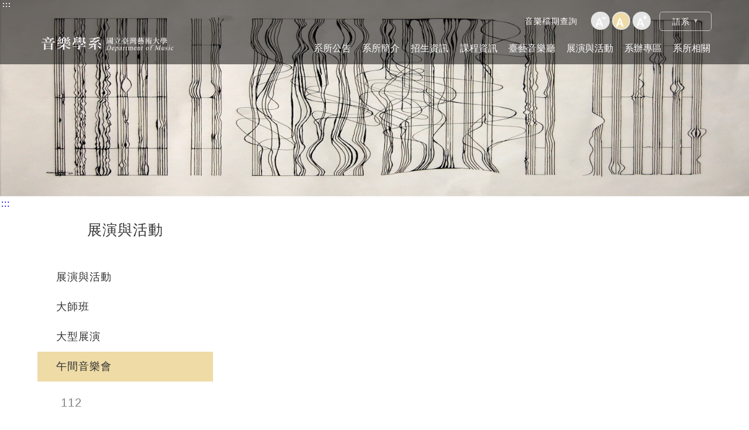

--- FILE ---
content_type: text/html;charset=UTF-8
request_url: https://music.ntua.edu.tw/web/calender/calender2_in.jsp?dm_no=DM1635863604882&sub_no=DM1635863629684&cp_no=CP1635863675363
body_size: 48634
content:
 <!DOCTYPE html PUBLIC "-//W3C//DTD XHTML 1.0 Transitional//EN" "http://www.w3.org/TR/xhtml1/DTD/xhtml1-transitional.dtd">


















<script src="/js/DataCheck.js"></script>








<html xmlns="http://www.w3.org/1999/xhtml"><!-- InstanceBegin template="/Templates/in.dwt" codeOutsideHTMLIsLocked="false" -->
<head>






<meta http-equiv="X-UA-Compatible" content="IE=edge"/><!--讓ie在切換瀏覽器模式時 文件模式會使用最新的版本-->

<meta http-equiv="Content-Type" content="text/html; charset=utf-8" />


<!--RWD用-->
<meta charset="utf-8" />
<meta name="viewport" content="width=device-width, initial-scale=1.0" />
<!--RWD用-->
<!--android 手機板主題顏色用 更改網址列顏色-->
<meta name="theme-color" content="#eedba6">
<!--android 手機板主題顏色用-->

<meta name="format-detection" content="telephone=no"><!--取消行動版 safari 自動偵測數字成電話號碼-->

<title>國立臺灣藝術大學音樂學系</title>
<link rel="shortcut icon" href="../images/favicon.png" /><!--電腦版icon-->
<link rel="apple-touch-icon" href="../images/icon.png" /><!--手機版icon  57x57px-->
<link rel="apple-touch-icon" sizes="72x72" href="../images/icon-72.png" /><!--手機版icon  72x72px-->
<link rel="apple-touch-icon" sizes="114x114" href="../images/icon@2.png" /><!--手機版icon  114x114px-->

<link href="../css/style.css" rel="stylesheet" type="text/css" />

<!--將 版頭+版腳 樣式獨立出來 start-->
<link rel="stylesheet" type="text/css" href="../css/header_footer01.css"/>
<!--將 版頭+版腳 樣式獨立出來 end-->


<!--google material icon-->
<link rel="stylesheet" href="../icon_fonts/material_icons/material-icons.css">

<script src="../js/jquery-1.10.2.min.js" type="text/javascript"></script>

<!--jquery更新版本start 20170603-->
<!--<script src="../js/jquery-1.11.1.js" type="text/javascript"></script>-->
<!--jquery更新版本end 20170603-->

<script src="../js/jquery-migrate-1.2.1.min.js" type="text/javascript"></script>

<script src="../js/common.js" type="text/javascript"></script><!--JavaScript共用區-->

<!--漣漪效果 第一塊 start-->
<!-- <link href="../js/ripples/ripples.css" rel="stylesheet" type="text/css" />
<script src="../js/ripples/material.js" type="text/javascript"></script>
<script src="../js/ripples/ripples.min.js" type="text/javascript"></script> -->
<!--漣漪效果 第一塊 end-->
	
<!--輪播特效 第一塊 開始-->
<link rel="stylesheet" href="../js/swiper/idangerous.swiper.css" />
<!--輪播特效 第一塊 結束-->
 

<!--Judy修改20211027_Start-->

<!--新增修改banner套件 modify by pekey 20190625 start-->    
<!--輪播特效 第一塊 開始-->
<link rel="stylesheet" type="text/css" href="../js/swiper-master/css/swiper.css"/>
<!--輪播特效 第一塊 結束-->
<!--新增修改banner套件 modify by pekey 20190625 end-->

<!--Judy修改20211027_end--> 



<!--當卷軸到一定高度時，物件才會出現--> 
<script type="text/javascript" src="../js/wow/wow.min.js"></script>
<link rel="stylesheet" type="text/css" href="../js/animate/animate.css"/>
<script type="text/javascript" src="../js/wow/wow_example.js"></script>


<script src="../js/cycle2/jquery.cycle2.js"></script>
<!--<script type="text/javascript" src="../js/cycle2/jquery.cycle.all.js"></script>-->

<!--英文字型-->
<link href="https://fonts.googleapis.com/css?family=Montserrat|Raleway" rel="stylesheet">


<script type="text/javascript">
	$(function(){
		var percentage = [
							"htmlFontSizeA",
							"htmlFontSizeB",
							"htmlFontSizeC"
						];
						  
		$("html").addClass(percentage[1]);
		$('#fontA').click(function(e) {
			$("html").removeClass().addClass(percentage[0]);
		});	
		$('#fontB').click(function(e) {
			$("html").removeClass().addClass(percentage[1]);
		});	
		$('#fontC').click(function(e) {
			$("html").removeClass().addClass(percentage[2]);
		});		
				
	});
</script>


<script>
    $(document).ready(function () {

        if (document.location.hash) {
            var myAnchor = document.location.hash;
            $(myAnchor).attr('tabindex', -1).on('blur focusout', function () {
                $(this).removeAttr('tabindex');
            }).focus().yellowFade();
        }

        $(window).bind('hashchange', function () {
            var hash = "#" + window.location.hash.replace(/^#/, '');
            if (hash != "#") {
                $(hash).attr('tabindex', -1).on('blur focusout', function () {
                    $(this).removeAttr('tabindex');
                }).focus().yellowFade();
            }
            else {
                $("#headcontainer").attr('tabindex', -1).on('blur focusout', function () {
                    $(this).removeAttr('tabindex');
                }).focus();
            }
        });
    });
</script>


<meta name="Robots" content="" />
<meta name="revisit-after" content=" days" />
<meta name="keywords" content="" />
<meta name="copyright" content="" />
<meta name="description" content="" />
<!-- SEO -->
<!-- 追蹤碼 --><!-- 追蹤碼 -->
</head>

<body>

	<!--top-->
	
   


<noscript><font color="black">您的瀏覽器不支援JavaScript功能，若網頁功能無法正常使用時，請開啟瀏覽器JavaScript狀態</font></noscript>


    

    
    <!--版頭1-->
    <div class="header">
    
    	<!--導盲磚-->
    	<div class="Tactile_paving">
        	<h1><a accesskey="U" href="#headercontent" title="版頭區" class="headercontent" id="headercontent"> ::: </a></h1>
        </div>
        
    	<div class="wrap">
        	
            <!--手機menu按鍵-->
            <div class="menu_btn">
                <span>
                </span>
                <span>
                </span>
                <span>
                </span>
            </div>
            
            <!--logo-->
            <div class="logo">
                <a href="../index/index.jsp">
                    <img class="logoPc" src="../images/logo.png" alt="logo" title="logo" width="" height="" />
                    <img class="logoMobile" src="../images/logo_2.png" alt="logo" title="logo" width="" height="" />
                </a>
            </div>
        
            <!--版頭區塊_右半部_上-->
            <div class="headerRight_topArea">
            
                <script type="text/javascript">	

                    $(function(){

                        $(".lang_pc").children("a").click(function(e) {

                            $(".lang_pc").children("a").not(this).siblings(".nL_in").slideUp();

                            $(this).siblings(".nL_in").slideToggle();

                            e.stopPropagation();
                        });

    

                        $(window).click(function(e) {

                            $(".nL_in").slideUp();

                        });

                    })

                </script>

                <!--語系區塊-->
                <div class="lang_pc">
                    <a href="javascript:void(0);">
                        語系 
                    </a>
                    <div class="nL_in">
                        <div class="nLI_list">
                            <a href="../index/index.jsp?lang=tw">
                                TW
                            </a>
                        </div>
                        
                        <div class="nLI_list">
                            <a href="../index/index.jsp?lang=en">
                                EN
                            </a>
                        </div>
                    </div>
                </div>
                
                <div class="headerRightTopArea">
                    <div class="headerRightToptit">
                   		<a href="http://music.ntua.edu.tw/web/calender/calender.jsp" target="blank">
                            音樂檔期查詢
                        </a>
                    </div>
                    <!--字的大小-->
                    <div class="headerRightTopLink">
                        <a href="javascript:void(0)" id="fontA">
                            <img src="../images/font_1.png" alt="小" title="小">
                        </a>
                        <a href="javascript:void(0)" id="fontB">
                            <img src="../images/font_2.png" alt="中" title="中">
                        </a>
                        <a href="javascript:void(0)" id="fontC">
                            <img src="../images/font_3.png" alt="大" title="大">
                        </a>
                    </div>    
                </div>
                
                <div class="clearfloat">
                </div>
            </div>
                   
            <!--版頭區塊_右半部-->
            <div class="header_rightArea">
            
                <!--手機語系區塊-->
                <div class="lang_pc lang_mobile">
                    <a href="javascript:void(0);">
                        語系 
                    </a>
                    <div class="nL_in">
                        <div class="nLI_list">
                            <a href="../index/index.jsp?lang=tw">
                            
                                TW
                            </a>
                        </div>
                        
                        <div class="nLI_list">
                            <a href="../index/index.jsp?lang=en">
                                EN
                            </a>
                        </div>
                    </div>
                </div>           
            
                <!--主按鍵-->
                <div class="navbar">
				
					
                	<!--最新消息-->
                    <div class="nav">
                        <a href="../news/news.jsp">
                            系所公告
                        </a>
                    </div>
                                              
                    
					
                    <!--系所簡介-->
                    <div class="nav">
                        <a href="javascript:void(0)">
                            系所簡介
                        </a>
                        
                        <!--主按鍵_下拉選單 PC版-->
                        <div class="navOpen pc">
                            <div class="navOpenBg">
                            
		                   		<div class="navOpenList">
	                                    <a href="../about/about.jsp">
	                                    	系所沿革及演進
	                                    </a>
	                            </div>
	                            
		                   		<div class="navOpenList">
	                                    <a href="../about/team.jsp?dm_no=DM1664510301718">
	                                    	師資陣容
	                                    </a>
	                            </div>
		                   		<div class="navOpenList">
	                                    <a href="../about/team_administration.jsp">
	                                    	行政團隊
	                                    </a>
	                            </div>
		                   		<div class="navOpenList">
	                                    <a href="../about/teaching_facility.jsp">
	                                    	教學設備
	                                    </a>
	                            </div>
                           
                            </div>
                        </div>
                        
                        <!--主按鍵_下拉選單 mobile版-->
                        <div class="navOpen mobile">
                            <div class="navOpenBg">
                            
		                   		<div class="navOpenList">
	                                    <a href="../about/about.jsp">
	                                    	系所沿革及演進
	                                    </a>
	                            </div>
	                            
		                   		<div class="navOpenList">
	                                    <a href="../about/team.jsp?dm_no=DM1664510301718">
	                                    	師資陣容
	                                    </a>
	                            </div>
		                   		<div class="navOpenList">
	                                    <a href="../about/team_administration.jsp">
	                                    	行政團隊
	                                    </a>
	                            </div>
		                   		<div class="navOpenList">
	                                    <a href="../about/teaching_facility.jsp">
	                                    	教學設備
	                                    </a>
	                            </div>
                           
                            </div>
                        </div>
                        
                    </div>    
                                              
                    
					
                    <!--招生資訊-->
                    <div class="nav">
                        <a href="javascript:void(0)">
                            招生資訊
                        </a>
                        
                        <!--主按鍵_下拉選單 PC版-->
                        <div class="navOpen pc">
                            <div class="navOpenBg">
                            
                                <div class="navOpenList">
                                    <a href="../information/information.jsp?cp_no=CP1732775223505">
                                      轉學生專區
                                    </a>
                                </div>
                            
                                <div class="navOpenList">
                                    <a href="../information/information.jsp?cp_no=CP1564648784710">
                                      大學部
                                    </a>
                                </div>
                            
                                <div class="navOpenList">
                                    <a href="../information/information.jsp?cp_no=CP1564648810264">
                                      研究所
                                    </a>
                                </div>
                                                     
                            </div>
                        </div>
                        
                        <!--主按鍵_下拉選單 mobile版-->
                        <div class="navOpen mobile">
                            <div class="navOpenBg">
                            
                                <div class="navOpenList">
                                     <a href="../information/information.jsp?cp_no=CP1732775223505">
                                     	轉學生專區
                                    </a>
                                </div>
                            
                                <div class="navOpenList">
                                     <a href="../information/information.jsp?cp_no=CP1564648784710">
                                     	大學部
                                    </a>
                                </div>
                            
                                <div class="navOpenList">
                                     <a href="../information/information.jsp?cp_no=CP1564648810264">
                                     	研究所
                                    </a>
                                </div>
                                                      
                            </div>
                        </div>
                        
                    </div>   
                                              
                    
					
                    <!--課程資訊--> 
                    <div class="nav">
                        <a href="javascript:void(0)">
                            課程資訊
                        </a>
                        
                        <!--主按鍵_下拉選單 PC版-->
                        <div class="navOpen pc">
                            <div class="navOpenBg">
                            
                                <div class="navOpenList">
                                    <a href="../subject/subject.jsp?cp_no=CP1564648889973">
                                    	大學部課程
                                    </a>
                                </div>
                            
                                <div class="navOpenList">
                                    <a href="../subject/subject.jsp?cp_no=CP1564648878375">
                                    	碩士班課程
                                    </a>
                                </div>
                            
                                <div class="navOpenList">
                                    <a href="../subject/subject.jsp?cp_no=CP1564648860522">
                                    	課程中英文敘述
                                    </a>
                                </div>
                                                   
                            </div>
                        </div>
                        
                        <!--主按鍵_下拉選單 mobile版-->
                        <div class="navOpen mobile">
                            <div class="navOpenBg">
                            
                                <div class="navOpenList">
                                    <a href="../subject/subject.jsp?cp_no=CP1564648889973">
                                      大學部課程
                                    </a>
                                </div>
                             
                                <div class="navOpenList">
                                    <a href="../subject/subject.jsp?cp_no=CP1564648878375">
                                      碩士班課程
                                    </a>
                                </div>
                             
                                <div class="navOpenList">
                                    <a href="../subject/subject.jsp?cp_no=CP1564648860522">
                                      課程中英文敘述
                                    </a>
                                </div>
                                                                 
                            </div>
                        </div>
                        
                    </div>    
                                              
                    
					
                    <!--臺藝音樂廳-->   
                    <div class="nav">
                        <a href="javascript:void(0)">
                            臺藝音樂廳
                        </a>
                        
                        <!--主按鍵_下拉選單 PC版-->
                        <div class="navOpen pc">
                            <div class="navOpenBg">
                            
                                <div class="navOpenList">
                                    <a href="../music/music.jsp?cp_no=CP1708308224707">
                                      場地租借
                                    </a>
                                </div>
                           	                                           
                            </div>
                        </div>
                        
                        <!--主按鍵_下拉選單 mobile版-->
                        <div class="navOpen mobile">
                            <div class="navOpenBg">
                            
                                <div class="navOpenList">
                                    <a href="../music/music.jsp?cp_no=CP1708308224707">
                                      場地租借
                                    </a>
                                </div>
                           	                                                           
                            </div>
                        </div>
                        
                    </div>
        			                          
                    
					
                    <!--音樂檔期查詢-->   
                    <div class="nav navMobile">
                        <a href="http://music.ntua.edu.tw/web/calender/calender.jsp" target="blank">
                        	音樂檔期查詢
                        </a>
                    </div>  
                                              
                    
					
                    <!--行事曆-->   
                    <div class="nav">
                        <a href="javascript:void(0)">
                            展演與活動
                        </a>
                        
                        <!--主按鍵_下拉選單 PC版-->
                        <div class="navOpen pc">
                            <div class="navOpenBg">
                                <div class="navOpenList">
                                   	<a href="../calender/calender.jsp">
                                      行事曆
                                    </a>
                                </div>
                           
                                <div class="navOpenList">

									<a href="../calender/calender2.jsp?dm_no=DM1635846224138">
                                      大師班
                                    </a>
                                </div>
                           
                                <div class="navOpenList">

									<a href="../calender/calender2.jsp?dm_no=DM1635858659807">
                                      大型展演
                                    </a>
                                </div>
                           
                                <div class="navOpenList">

									<a href="../calender/calender2.jsp?dm_no=DM1635863604882">
                                      午間音樂會
                                    </a>
                                </div>
                           
                                <div class="navOpenList">

									<a href="../calender/calender2.jsp?dm_no=DM1635860923324">
                                      工作坊
                                    </a>
                                </div>
                           
                                <div class="navOpenList">

									<a href="../calender/calender2.jsp?dm_no=DM1635861994725">
                                      學術研討會
                                    </a>
                                </div>
                                                                        
                                                                        
                            </div>
                        </div>
                        
                        <!--主按鍵_下拉選單 mobile版-->
                        <div class="navOpen mobile">
                            <div class="navOpenBg">
                                <div class="navOpenList">
                                   <a href="../calender/calender.jsp">
                                      行事曆
                                    </a>
                                </div>
                           
                                <div class="navOpenList">

									<a href="../calender/calender2.jsp?dm_no=DM1635846224138">
                                      大師班
                                    </a>
                                </div>
                           
                                <div class="navOpenList">

									<a href="../calender/calender2.jsp?dm_no=DM1635858659807">
                                      大型展演
                                    </a>
                                </div>
                           
                                <div class="navOpenList">

									<a href="../calender/calender2.jsp?dm_no=DM1635863604882">
                                      午間音樂會
                                    </a>
                                </div>
                           
                                <div class="navOpenList">

									<a href="../calender/calender2.jsp?dm_no=DM1635860923324">
                                      工作坊
                                    </a>
                                </div>
                           
                                <div class="navOpenList">

									<a href="../calender/calender2.jsp?dm_no=DM1635861994725">
                                      學術研討會
                                    </a>
                                </div>
                                                             
                                                                                                                            
                            </div>
                        </div>
                    </div>                     
                                              
                    
					
                    <!--下載專區-->
                    <div class="nav">
                    
                        <a href="javascript:void(0)">
                            系辦專區
                        </a>
                        
                        <!--主按鍵_下拉選單 PC版-->
                        <div class="navOpen pc">
                            <div class="navOpenBg">
                            
                               <div class="navOpenList">
                                   <a href="../download/download.jsp?dm_no=DM1694256437243">
                                     教務
                                   </a>
                               </div>
                            
                               <div class="navOpenList">
                                   <a href="../download/download.jsp?dm_no=DM1564649047673">
                                     學務
                                   </a>
                               </div>
                            
                               <div class="navOpenList">
                                   <a href="../download/download.jsp?dm_no=DM1564649077923">
                                     考試相關
                                   </a>
                               </div>
                            
                               <div class="navOpenList">
                                   <a href="../download/download.jsp?dm_no=DM1567838081845">
                                     比賽相關
                                   </a>
                               </div>
                            
                               <div class="navOpenList">
                                   <a href="../download/download.jsp?dm_no=DM1632487563049">
                                     校內外獎學金
                                   </a>
                               </div>
                            
                               <div class="navOpenList">
                                   <a href="../download/download.jsp?dm_no=DM1570453441084">
                                     研究生專區
                                   </a>
                               </div>
                            
                               <div class="navOpenList">
                                   <a href="../download/download.jsp?dm_no=DM1601878323332">
                                     僑外港澳陸學生專區
                                   </a>
                               </div>
                            
                               <div class="navOpenList">
                                   <a href="../download/download.jsp?dm_no=DM1631843209208">
                                     教師專區(專任)
                                   </a>
                               </div>
                            
                               <div class="navOpenList">
                                   <a href="../download/download.jsp?dm_no=DM1631843791013">
                                     教師專區(兼任)
                                   </a>
                               </div>
                                                                            
                            </div>
                        </div>
                        
                        <!--主按鍵_下拉選單 mobile版-->
                        <div class="navOpen mobile">
                            <div class="navOpenBg">
                            
                               <div class="navOpenList">
                                   <a href="../download/download.jsp?dm_no=DM1694256437243">
                                     教務
                                   </a>
                               </div>
                            
                               <div class="navOpenList">
                                   <a href="../download/download.jsp?dm_no=DM1564649047673">
                                     學務
                                   </a>
                               </div>
                            
                               <div class="navOpenList">
                                   <a href="../download/download.jsp?dm_no=DM1564649077923">
                                     考試相關
                                   </a>
                               </div>
                            
                               <div class="navOpenList">
                                   <a href="../download/download.jsp?dm_no=DM1567838081845">
                                     比賽相關
                                   </a>
                               </div>
                            
                               <div class="navOpenList">
                                   <a href="../download/download.jsp?dm_no=DM1632487563049">
                                     校內外獎學金
                                   </a>
                               </div>
                            
                               <div class="navOpenList">
                                   <a href="../download/download.jsp?dm_no=DM1570453441084">
                                     研究生專區
                                   </a>
                               </div>
                            
                               <div class="navOpenList">
                                   <a href="../download/download.jsp?dm_no=DM1601878323332">
                                     僑外港澳陸學生專區
                                   </a>
                               </div>
                            
                               <div class="navOpenList">
                                   <a href="../download/download.jsp?dm_no=DM1631843209208">
                                     教師專區(專任)
                                   </a>
                               </div>
                            
                               <div class="navOpenList">
                                   <a href="../download/download.jsp?dm_no=DM1631843791013">
                                     教師專區(兼任)
                                   </a>
                               </div>
                                                                          
                            </div>
                        </div>
                        
                    </div> 
                                              
                    
					
                    <!--系所相關-->   
                    <div class="nav">
                        <a href="javascript:void(0);">
                           系所相關<!-- modify by Ray 20211013 -->
                        </a>
                        <!--主按鍵_修改下載專區 PC版-->
                        <div class="navOpen pc">
                            <div class="navOpenBg">
                                <div class="navOpenList">
                                    <a href="../seminar/seminar.jsp">
                                        研討會專區
                                    </a>
                                </div>
                                <div class="navOpenList">
                                    <a href="../seminar/link.jsp">
                                        相關連結
                                    </a>
                                </div>
                                                                                      
                            </div>
                        </div>                        
                        
                        <!--主按鍵_下拉選單 mobile版-->
                        <div class="navOpen mobile">
                            
                            <div class="navOpenBg">
                                <div class="navOpenList">
                                    <a href="../seminar/seminar.jsp">
                                        研討會專區
                                    </a>
                                </div>
                                <div class="navOpenList">
                                    <a href="../seminar/link.jsp">
                                        相關連結
                                    </a>
                                </div>                                                               
                            </div>
                        </div>
                        
                        
                    </div>                    
                                              
                    
                    <div class="clearfloat">
                    </div>
					
                </div>
                
            </div>
            
            <div class="clearfloat">
            </div>
        </div>
        
    </div>
        
	   
      
    <!--main-->
    <div class="main indexMain main1" id="top">
        
        <!--輪播-->
        <div class="banner">
            <div class="device">
                <div class="swiper-container swiper-container_pc">
                    <div class="swiper-wrapper">
                        <div class="swiper-slide">
                            <a href="#">
                                <img src="/uploads/sub_banner/tw/manuScript_v1.jpg" alt="展演與活動" title="展演與活動" width="1280" height="auto" class="pcBanner" />
                                <!--客戶有要求才會提供給他們手機版banner-->
                                <!--<img src="images/banner_mobile.png" title="圖片註解" width="640" height="580" class="mobileBanner" />-->
                            </a>
                        </div>
                  </div>
                </div>
                
                <div class="pagination"></div>
            </div>
        </div>
        
        
        <!--輪播特效 第二塊 開始-->
        <script src="../js/swiper/idangerous.swiper.min.js"></script>
        <script>
            //說明資料API http`://swiper2.swiper.com.cn/api/index.html
            var mySwiper = new Swiper('.swiper-container_pc',{
              //pagination: '.pagination',                 //輪播點點開關
              paginationClickable: true,                 //值为true时，点击分页器的指示点时会发生Swiper
              
              simulateTouch: true,                      //默認為true，swiper接受鼠標點擊、拖動。設置為false時無法拖動
              loop:true,                                 //设置为true 则开启loop模式。loop模式：会在wrapper前后生成若干个slides让slides看起来是衔接的，用于无限循环切换
              grabCursor: true,                          //设置为true时，鼠标覆盖Swiper时指针会变成抓手形状
              calculateHeight : true,                    //当值为true时，Swiper根据slides内容计算容器高度
              autoplay : 5000,                           //自动切换的时间间隔（单位ms），不设定该参数slide不会自动切换
              autoplayDisableOnInteraction : false,      //用户操作swiper之后，是否禁止autoplay。默认为true：停止。 如果设置为false，用户操作swiper之后自动切换不会停止，每次都会重新启动autoplay
              //slidesPerView : 2,                       //设置slider容器能够同时显示的slides数量(carousel模式)。另外，支持'auto'值，会根据容器container的宽度调整slides数目。'auto'不兼容loop模式，除非你设置了loopedSlides。
              //loopedSlides :6,                         //在loop模式下使用slidesPerview:'auto',还需使用该参数设置所要用到的loop个数。
            })
            
            $('.arrow-left').click(function(){
                //var swiper = $(this).siblings('.swiper-container_pc').data('swiper');
                mySwiper.swipePrev(); 
            });
            $('.arrow-right').click(function(){
                //var swiper = $(this).siblings('.swiper-container_pc').data('swiper');
                mySwiper.swipeNext(); 
            });
			
            $(window).resize(function(e) {
                mySwiper.reInit();
            });
            
            //修正偶爾輪播偏移問題
            $(window).ready(function(e) {
                var banner_W = $(".banner .swiper-slide").innerWidth();
                mySwiper.setWrapperTranslate(-banner_W,0,0);
            });
        </script>
        <!--輪播特效 第二塊 結束-->
        
        <!--導盲磚-->
        <a accesskey="C" href="#maincontent" title="主要內容區" class="maincontent" id="maincontent"> ::: </a>
    	
        
        <div class="wrap">
        
            <div class="container">
            
				<!-- InstanceBeginEditable name="container" -->
        <!--網編區-->
            <!--左側-->    
            <div class="left">
                <div class="leftList_tit">
                    展演與活動
                </div>
                <!--左側表單名稱-->
                <div class="leftListArea">
                    <div class="leftList">
                        <a href="../calender/calender.jsp">
                            展演與活動
                        </a>
                    </div>
                    
                    
                    <div class="leftList ">
                        <a href="javascript:void(0);">
                            大師班<!-- modify by Ray 20211012 -->
                        </a>
                        <div class="leftList_open ">
                        
                            <div class="leftList_open_list ">
                                <a href="../calender/calender2.jsp?dm_no=DM1635846224138&sub_no=DM1744255050784">
                                    113
                                </a>
                            </div>
                            
                            <div class="leftList_open_list ">
                                <a href="../calender/calender2.jsp?dm_no=DM1635846224138&sub_no=DM1697817978063">
                                    112
                                </a>
                            </div>
                            
                        </div>
                    </div>	
                    
                    <div class="leftList ">
                        <a href="javascript:void(0);">
                            大型展演<!-- modify by Ray 20211012 -->
                        </a>
                        <div class="leftList_open ">
                        
                            <div class="leftList_open_list ">
                                <a href="../calender/calender2.jsp?dm_no=DM1635858659807&sub_no=DM1733447497297">
                                    113
                                </a>
                            </div>
                            
                            <div class="leftList_open_list ">
                                <a href="../calender/calender2.jsp?dm_no=DM1635858659807&sub_no=DM1697818003864">
                                    112
                                </a>
                            </div>
                            
                            <div class="leftList_open_list ">
                                <a href="../calender/calender2.jsp?dm_no=DM1635858659807&sub_no=DM1667722679843">
                                    111
                                </a>
                            </div>
                            
                        </div>
                    </div>	
                    
                    <div class="leftList active">
                        <a href="javascript:void(0);">
                            午間音樂會<!-- modify by Ray 20211012 -->
                        </a>
                        <div class="leftList_open active">
                        
                            <div class="leftList_open_list ">
                                <a href="../calender/calender2.jsp?dm_no=DM1635863604882&sub_no=DM1697818017171">
                                    112
                                </a>
                            </div>
                            
                        </div>
                    </div>	
                    
                    <div class="leftList ">
                        <a href="javascript:void(0);">
                            工作坊<!-- modify by Ray 20211012 -->
                        </a>
                        <div class="leftList_open ">
                        
                        </div>
                    </div>	
                    
                    <div class="leftList ">
                        <a href="javascript:void(0);">
                            學術研討會<!-- modify by Ray 20211012 -->
                        </a>
                        <div class="leftList_open ">
                        
                        </div>
                    </div>	
                    
                    
                    
                </div>
            </div>
            <!--右側-->
            <div class="right">
                <div class="titStyle1">
                    
                </div>
                <div class="textArea">
                    
                </div>
            </div>
        <!-- InstanceEndEditable -->
                <div class="clearfloat">
                </div>
                
            </div>
            
        </div>
        
    </div>
    
   <!--footer-->
	

   

    
    <!--footer-->
	<div class="footer">
    
    	<!--浮動按鈕區塊-->
    	<div class="topBtn_area">
            <!--浮動寄信鍵-->
            <!--<div class="phoneBtn">
                
				<a href="tel:0229125579">
                    <img src="../images/service_icon.png" width="64" height="64" />
                </a>
                 
                <div class="tab_description">
                    客服專線
                </div>
            </div>-->
            
            <!--浮動top鍵-->
            <div class="topBtn">
                <a href="#top">
                    <span>TOP</span>
                </a>
                
                <!--標籤說明-->    
                <div class="tab_description">
                    回到上方 
                </div>
            </div>
        </div>

    	<div class="wrap">

            <!--版腳右-->
            <div class="footerRight">
            
                <!--版腳右主按鍵-->
                <div class="footerRight_navbar">
                
                	<div class="fR_nav">
                    	<a href="../news/news.jsp">
                        	系所公告
                        </a>
                    </div>
                    
                    <div class="fR_nav">
                    	<a href="../about/about.jsp">
                        	系所簡介
                        </a>
                    </div>

                    <div class="fR_nav">
                    	<a href="../information/information.jsp">
                        	招生資訊
                        </a>
                    </div> 
                    
                    <div class="fR_nav">
                    	<a href="../subject/subject.jsp">
                        	課程資訊
                        </a>
                    </div>  
                                                          
                    <div class="fR_nav">
                    	<a href="../download/download.jsp">
                        	系辦專區
                        </a>
                    </div>
                    
                    <div class="fR_nav">
                    	<a href="../music/music.jsp">
                        	臺藝音樂廳
                        </a>
                    </div>
                    
                    <div class="fR_nav">
                    	<a href="../calender/calender.jsp">
                        	展演與活動
                        </a>
                    </div>
                    
                    <div class="fR_nav">
                    	<a href="../seminar/seminar.jsp">
                        	系所相關
                        </a>
                    </div>
                    
                </div>
                   
            </div>

            <!--版腳左-->
            <div class="footerLeft wow fadeInLeft" data-wow-delay="0.2s"><!--動態效果 wow + animated樣式-->
            	
                <div class="footerLeft_info">
                	<div class="footerLeft_infoName">
                        <span class="fL_infoNameTit">國立臺灣藝術大學Department of Music</span>
                        <br/>
                        <span class="fL_infoNameTit">國立臺灣藝術大學表演藝術學院 音樂學系</span>
                        <br/>
                        </div>
                    <span class="fL_infoNameTit"><i class="material-icons">place</i>地址：22058新北市板橋區大觀路一段59號</span>
                    <span class="fL_TitLine"><i class="material-icons">phone</i>聯絡電話：(02)-2272-2181 #2511</span>
                    <span class="fL_TitLine"><i class="material-icons">send</i>傳真：(02)-8965-4514</span>
                </div>
                
                <div class="copyright">
                    <a accesskey="B" href="#copyright" title="下方連結區" class="copyright" id="copyright"> ::: </a>
                    <a href="https://www.geneinfo.com.tw/" target="view_blank"> © 2019 Greatest Idea Strategy Co.,Ltd All rights reserved. </a>   
                </div> 
                
            </div>
            
            <div class="clearfloat">
            </div>             
             
        </div>

    </div> 
   
</body>
</html>

--- FILE ---
content_type: text/css
request_url: https://music.ntua.edu.tw/web/css/style.css
body_size: 69365
content:
/*20160930 by kevin*/
@charset "utf-8";
/* CSS Document */

/*------------------------------------------CSS Reset 開始-------------------------------*/
/* http://meyerweb.com/eric/tools/css/reset/ 
   v2.0 | 20110126
   License: none (public domain)
*/

html, div, span, applet, object, iframe, blockquote, pre,
a, abbr, acronym, address, big, cite, code,
del, dfn, em, img, ins, kbd, q, s, samp,
small, strike, strong, sub, sup, tt, var,
b, u, i, center, dt, dd, li,
fieldset, form, label, legend,
 caption, tbody, tfoot, thead, th,
article, aside, canvas, details, embed, 
figure, figcaption, footer, header, hgroup, 
menu, nav, output, ruby, section, summary,
time, mark, audio, video {
	margin: 0;
	padding: 0;
	border: 0;
	font-size: 100%;
	/*font: inherit;*//*修改部分 by kevin 20140822*/
	/*vertical-align: baseline;*//*修改部分 by kevin 20140822*/
}
/* HTML5 display-role reset for older browsers */
article, aside, details, figcaption, figure, 
footer, header, hgroup, menu, nav, section {
	display: block;
}
body {
	line-height: 1;
}
ol, ul {
	/*list-style: none;*//*修改部分 by kevin 20140822 會影響到網邊*/
}
blockquote, q {
	quotes: none;
}
blockquote:before, blockquote:after,
q:before, q:after {
	content: '';
	content: none;
}
table {
	/*border-collapse: collapse;
	border-spacing: 0;*/
}

body{ 
	margin: 0; 
	padding: 0;
	background: #fff;
	color: #333;
	font-family: Arial, Helvetica, sans-serif, "Century Gothic", "Times New Roman", Times, serif, "微軟正黑體", "新細明體";
	/*overflow-x: hidden;*/
	letter-spacing: 1px;
	-webkit-text-size-adjust: none;/*解決iphone橫平轉豎屏時字變大的問題*/
}

/* ~~ 元素/標籤選取器 ~~ */
ul, ol, dl { /* 由於瀏覽器之間的差異，最佳作法是在清單中使用零寬度的欄位間隔及邊界。為了保持一致，您可以在這裡指定所要的量，或在清單包含的清單項目 (LI、DT、DD) 上指定所要的量。請記住，除非您寫入較為特定的選取器，否則在此執行的作業將重疊顯示到 .nav 清單。 */
	padding: 0;
	margin: 0;
}

/*-----↓↓↓↓新增部分 by kevin 20150108 為了網編↓↓↓↓-----*/
ul, ol {
	padding-left:40px;
}
/*-----↑↑↑↑新增部分 by kevin 20150108 為了網編↑↑↑↑-----*/

/*h1, h2, h3, h4, h5, h6,*/ p {	margin: 0; padding: 0;}

/*img{ display:block;}*//*清除IE7下方溢位*/

a img { /* 這個選取器會移除某些瀏覽器在影像由連結所圍繞時，影像周圍所顯示的預設藍色邊框 */
	border: none;}

.clearfloat { /* 這個類別可放置在 <br /> 或空白的 Div 上，當做接在 #container 內最後一個浮動 Div 後方的最後一個元素 (如果從 #container 移除或取出 #footer) */
	clear:both;
	height:0;
	font-size: 1px;
	line-height: 0px;
}
a{ 
	/*color:#ccc;*//*修改部分 by kevin 20140814 會影響到網編區 不宜使用*/
	text-decoration: none;
	outline: none;/* for Firefox Google Chrome  *//*讓a點擊時不會出現框線*/
  	behavior:expression(this.onFocus=this.blur());  /* for IE *//*讓a點擊時不會出現框線*/
	border:0.1rem #fff0 solid;
}
a:hover { 
	/*color:#ccc;*//*修改部分 by kevin 201450108 太醜了所以刪掉*/
	text-decoration: none;
	border:0.1rem #eedba6 solid;
	border-radius:3px;
	/*opacity:0.9;新增部分 by kevin 20150121*//*會影響到輪播 刪除 by kevin 20150324*/
}


a:active, a:focus {/* 這個選取器群組可以讓使用鍵盤導覽的使用者，也和使用滑鼠的使用者一樣擁有相同的滑過體驗。 */
	text-decoration: none;
	border:0.1rem #eedba6 solid;
}	

	
area {
	outline:none;
}
/*------------------------------------------CSS Reset 結束-------------------------------*/

/*------------------------------------------icon-字型 開始-------------------------------*/
@font-face {
    font-family: 'LigatureSymbols';
    src: url('../icon_fonts/ligature_symbols/LigatureSymbols-2.11.eot');
    src: url('../icon_fonts/ligature_symbols/LigatureSymbols-2.11.eot?#iefix') format('embedded-opentype'),
         url('../icon_fonts/ligature_symbols/LigatureSymbols-2.11.woff') format('woff'),
         url('../icon_fonts/ligature_symbols/LigatureSymbols-2.11.ttf') format('truetype'),
         url('../icon_fonts/ligature_symbols/LigatureSymbols-2.11.svg#LigatureSymbols') format('svg');
    src: url('../icon_fonts/ligature_symbols/LigatureSymbols-2.11.ttf') format('truetype');
    font-weight: normal;
    font-style: normal;
}
.lsf, .lsf-icon:before {
  font-family: 'LigatureSymbols';
  -webkit-text-rendering: optimizeLegibility;
  -moz-text-rendering: optimizeLegibility;
  -ms-text-rendering: optimizeLegibility;
  -o-text-rendering: optimizeLegibility;
  text-rendering: optimizeLegibility;
  -webkit-font-smoothing: antialiased;
  -moz-font-smoothing: antialiased;
  -ms-font-smoothing: antialiased;
  -o-font-smoothing: antialiased;
  font-smoothing: antialiased;
  -webkit-font-feature-settings: "liga" 1, "dlig" 1;
  -moz-font-feature-settings: "liga=1, dlig=1";
  -ms-font-feature-settings: "liga" 1, "dlig" 1;
  -o-font-feature-settings: "liga" 1, "dlig" 1;
  font-feature-settings: "liga" 1, "dlig" 1;
}

.lsf-icon:before {
  content:attr(title);
  /*margin-right:0.3em;*/
}
/*------------------------------------------icon-字型 結束-------------------------------*/

/*--------------------------------------loading畫面 開始---------------------------------*/
.lodding {
 	position: fixed;
    top: 0; 
    left: 0;
    right: 0;
    bottom: 0;
    z-index: 999999;
    background: #FFF;
	text-align:center;
	
	/*新增by pekey 20171211*/
	padding-top:250px;
 } 
 
	
	/*Loading畫面CSS開始*/
	#circularG{
		position:relative;
		width:58px;
		height:58px;
		margin: auto;
	}
	
	.circularG{
		position:absolute;
		background-color: #f26521;  /*此為Loading的點點顏色*/
		width:14px;
		height:14px;
		border-radius:9px;
			-o-border-radius:9px;
			-ms-border-radius:9px;
			-webkit-border-radius:9px;
			-moz-border-radius:9px;
		animation-name:bounce_circularG;
			-o-animation-name:bounce_circularG;
			-ms-animation-name:bounce_circularG;
			-webkit-animation-name:bounce_circularG;
			-moz-animation-name:bounce_circularG;
		animation-duration:1.1s;
			-o-animation-duration:1.1s;
			-ms-animation-duration:1.1s;
			-webkit-animation-duration:1.1s;
			-moz-animation-duration:1.1s;
		animation-iteration-count:infinite;
			-o-animation-iteration-count:infinite;
			-ms-animation-iteration-count:infinite;
			-webkit-animation-iteration-count:infinite;
			-moz-animation-iteration-count:infinite;
		animation-direction:normal;
			-o-animation-direction:normal;
			-ms-animation-direction:normal;
			-webkit-animation-direction:normal;
			-moz-animation-direction:normal;
	}
	
		#circularG_1{
			left:0;
			top:23px;
			animation-delay:0.41s;
				-o-animation-delay:0.41s;
				-ms-animation-delay:0.41s;
				-webkit-animation-delay:0.41s;
				-moz-animation-delay:0.41s;
		}
		
		#circularG_2{
			left:6px;
			top:6px;
			animation-delay:0.55s;
				-o-animation-delay:0.55s;
				-ms-animation-delay:0.55s;
				-webkit-animation-delay:0.55s;
				-moz-animation-delay:0.55s;
		}
		
		#circularG_3{
			top:0;
			left:23px;
			animation-delay:0.69s;
				-o-animation-delay:0.69s;
				-ms-animation-delay:0.69s;
				-webkit-animation-delay:0.69s;
				-moz-animation-delay:0.69s;
		}
		
		#circularG_4{
			right:6px;
			top:6px;
			animation-delay:0.83s;
				-o-animation-delay:0.83s;
				-ms-animation-delay:0.83s;
				-webkit-animation-delay:0.83s;
				-moz-animation-delay:0.83s;
		}
		
		#circularG_5{
			right:0;
			top:23px;
			animation-delay:0.97s;
				-o-animation-delay:0.97s;
				-ms-animation-delay:0.97s;
				-webkit-animation-delay:0.97s;
				-moz-animation-delay:0.97s;
		}
		
		#circularG_6{
			right:6px;
			bottom:6px;
			animation-delay:1.1s;
				-o-animation-delay:1.1s;
				-ms-animation-delay:1.1s;
				-webkit-animation-delay:1.1s;
				-moz-animation-delay:1.1s;
		}
		
		#circularG_7{
			left:23px;
			bottom:0;
			animation-delay:1.24s;
				-o-animation-delay:1.24s;
				-ms-animation-delay:1.24s;
				-webkit-animation-delay:1.24s;
				-moz-animation-delay:1.24s;
		}
		
		#circularG_8{
			left:6px;
			bottom:6px;
			animation-delay:1.38s;
				-o-animation-delay:1.38s;
				-ms-animation-delay:1.38s;
				-webkit-animation-delay:1.38s;
				-moz-animation-delay:1.38s;
		}
		
		
		
		@keyframes bounce_circularG{
			0%{
				transform:scale(1);
			}
		
			100%{
				transform:scale(.3);
			}
		}
		
		@-o-keyframes bounce_circularG{
			0%{
				-o-transform:scale(1);
			}
		
			100%{
				-o-transform:scale(.3);
			}
		}
		
		@-ms-keyframes bounce_circularG{
			0%{
				-ms-transform:scale(1);
			}
		
			100%{
				-ms-transform:scale(.3);
			}
		}
		
		@-webkit-keyframes bounce_circularG{
			0%{
				-webkit-transform:scale(1);
			}
		
			100%{
				-webkit-transform:scale(.3);
			}
		}
		
		@-moz-keyframes bounce_circularG{
			0%{
				-moz-transform:scale(1);
			}
		
			100%{
				-moz-transform:scale(.3);
			}
		}
	/*Loading畫面CSS結束*/

.loading_tit{
	padding:20px 0px 0px 15px;
	display:inline-block;
	font-size:1em;
	font-weight:bold;
	color:#333;
	font-family:微軟正黑體;
	text-align:center;
}
/*-------------------------------------loading畫面 結束---------------------------------*/


/*Webkit,Opera9.5+,Ie9+ 控制文字選取時的顏色*/
::selection {
	background:#794f04;
	color:#fff;
}

/*Mozilla Firefox 控制文字選取時的顏色*/
::-moz-selection {
	background:#794f04;
	color:#fff;
}

.wrap {
	width: 90%;
	margin:0 auto;
	/* width: auto;
	padding: 0 80px; */
}

@media (max-width: 1280px){
	.wrap{
		/*width: 1100px;
		width:87%;
		padding: 0px;*/
	}
}
@media (max-width: 1160px){
	.wrap{
		width:95%;
		/*width: 990px;*/
	}
}
@media (max-width: 990px){
	.wrap{
		width: 90%;
		/* width: auto;
		padding: 0px 20px; */
	}
}


@media (max-width: 640px){
	.wrap{
		/* padding: 0px 15px; */
	}
}


/*-------input reset--------------------------------------------------------*/
input, textarea, select {
	font-family: Arial, Helvetica, sans-serif, "Century Gothic", "Times New Roman", Times, serif, "微軟正黑體", "Microsoft JhengHei", "新細明體";
	font-size:0.9375em;
	border-radius:3px;
	border: solid 1px #aeaeae;
}
input[type="text"], .input, input[type="password"], .input, input[type="search"] {
	margin: 0;
    padding: 0;
    outline: none;
    vertical-align: middle;
    height: 42px;
    line-height: 2.625em;
    width: 100%;
    transition: 0.2s ease all;
    padding: 0px 6px 0px 6px;
    box-sizing: border-box;
}
	input[type="text"]:focus, input[type="password"]:focus {
		border: solid 1px #d5d5d5;
	}
	
input[type="button"], input[type="submit"], input[type="reset"] {
-webkit-appearance: none;
    -webkit-border-radius: 0px;
    margin: 0;
    padding: 0;
    outline: none;
    cursor: pointer;
    vertical-align: middle;
    border: none;
    width: 100px;
    height: 42px;
    background: #f26521;
    color: #fff;
    border-radius: 3px;
    line-height: 2.625em;
    transition: 0.2s ease all;
    letter-spacing: 1px;
}
	input[type="button"]:hover, input[type="submit"]:hover, input[type="reset"]:hover {
		opacity:0.7;
	}
	
	input[type="reset"] {
		background:#555;
	}
	
input[type="radio"], input[type="checkbox"] {
	margin:0px;
	padding:0px;
	outline:none;
	vertical-align: baseline;
	cursor:pointer;
}
textarea {
	margin: 0;
    padding: 0;
    outline: none;
    vertical-align: middle;
    line-height: 1.5em;
    width: 100%;
    resize: none;
    height: 117px;
    transition: 0.2s ease all;
    box-sizing: border-box;
    padding: 3px;
}
	textarea:focus {
		border: solid 1px #d5d5d5;
	}
	
select {
	margin:0;
	padding:0;
	outline:none;
	vertical-align: middle;
	padding: 9px 0px 10px 7px;
	transition: 0.2s ease all;
	background:#fff;
	letter-spacing:1px;
	-webkit-appearance: none;	/* Safari 和 Chrome */
       -moz-appearance: none;	/* Firefox */
        -ms-appearance: none;	/*for Internet Explorer*/
         -o-appearance: none;	/*for Opera*/
            appearance: none;
	background: #fff url(../images/select_arrow.png) no-repeat;
	background-size: 13px;
	background-position:right;
	padding-right:18px !important;
}
	select::-ms-expand {	/*for Internet Explorer*/
		display: none;
	}
	select:focus {
		border: solid 1px #d5d5d5;
	}
	
label {
	cursor:pointer;
}
	
/*-------輪播----------------------------------------------------------------------------*/
.banner {
	background:#fff;
	position:relative;
	
	overflow: hidden;
}

.banner  .swiper-container {
	/* margin: 0 auto;
	position: relative;
	overflow: hidden;
	list-style: none;
	padding: 0;
	z-index: 1; */
}
	.banner  .swiper-wrapper {
		/* position: relative;
		width: 100%;
		height: 100%;
		z-index: 1;
		display: -webkit-box;
		display: -webkit-flex;
		display: -ms-flexbox;
		display: flex;
		-webkit-transition-property: -webkit-transform;
		transition-property: -webkit-transform;
		-o-transition-property: transform;
		transition-property: transform;
		transition-property: transform, -webkit-transform;
		-webkit-box-sizing: content-box;
		box-sizing: content-box; */
	}
	.banner  .swiper-slide {
		/* -webkit-flex-shrink: 0;
		-ms-flex-negative: 0;
		flex-shrink: 0;
		width: 100%;
		height: 100%;
		position: relative;
		-webkit-transition-property: -webkit-transform;
		transition-property: -webkit-transform;
		-o-transition-property: transform;
		transition-property: transform;
		transition-property: transform, -webkit-transform; */
	}
	.banner  .swiper-slide img {
		width: 100%;
		height: auto;
	}
	.banner .swiper-button-prev , 
	.banner .swiper-button-next {
		/*position: absolute;
		top: 50%;
		width: 27px;
		height: 44px;
		margin-top: -22px;
		z-index: 10;
		cursor: pointer;
		background-size: 27px 44px;
		background-position: center;
		background-repeat: no-repeat; */
		margin: 0;
		top: 50%;
		-webkit-transform: translateY(-50%);
		transform: translateY(-50%);
	}


	.swiper-button-next:after,
	.swiper-button-prev:after {
		/* font-family: swiper-icons;
		font-size: var(--swiper-navigation-size);
		text-transform: none!important;
		letter-spacing: 0;
		text-transform: none;
		font-variant: initial;
		line-height: 1; */
		opacity: 0;
	}




			/*客制區塊*/
			/* .swiper-slide {
				position:relative;
			} */
			.pcBanner {
			}
			.mobileBanner {
				display:none;
			}
			
				
@media (max-width: 900px){
/* .device {
	height:auto;
} */
	/*左右鍵*/
	/* .device .arrow-left, .device .arrow-right {
		display:none;
	} */
}

@media (max-width: 640px){
/* .pcBanner{
	display: none;
}
	.mobileBanner {
		display: block;
	} */
}
			
			


/*modify by nick 20190904 start*/
	.inbanner{
	    background-image: url(images/inbanner.png);
	    background-repeat: no-repeat;
	    background-size: cover;
	}
	.inbannerTitle{
		font-size: 50px;
	    color: #ffffff; 
	    text-align: right;
	    padding: 250px 200px 114px 0px;
	    text-shadow: 0.1em 0.1em 0.15em #333;
	}
/*modify by nick 20190904 end*/




























/* ============================================= */
/*----------導盲磚-----------------------*/
/* ============================================= */


/*版頭導盲磚----------------------------*/
.Tactile_paving{
	position: absolute; 
	top:2px ; 
	left: 2px ; 
	margin: 0; 
	transform: translateY(0px) translateX(0px);
	/* padding-right: 5px; */
	/* float: left; */
}	
.Tactile_paving > h1{
	font-size: 0.75em;
    margin-block-start: 0em;
    margin-block-end: 0em;
}
	.Tactile_paving a{
		text-decoration:none;
		color:#fff;
	}
	

/*內容導盲磚----------------------------*/
.main a#maincontent{
	position: absolute;
}





@media (max-width: 425px){

	.Tactile_paving {
		margin: 0;
		left: 0;
		top: 0;
		transform: scale(0.7);
	}

}



/*版頭導盲磚----------------------------*/










/*-------頁次--RWD版 by kevin 20150921------------------------------------------------------------------------*/			
.page_area_rwd {
	text-align:center;
	padding: 60px 0px 0px;
}
	.page_left_arrow, .page_right_arrow {
		width:66px;
		font-size:0.9375em;
		background:#a9a9a9;
		line-height:1.875em;
		font-weight:bold;
		text-align:center;
		border-radius:4px;
		display: inline-block;
		vertical-align: top;
	}
		.page_left_arrow a, .page_right_arrow a {
			text-decoration:none;
			display:block;
			transition:0.2s ease all;
			color:#fff;
			border-radius:4px;
		}
			.page_left_arrow a:hover, .page_right_arrow a:hover {
				/*background:#464646;*/
				background:#b7b7b7;
			}
	.page_select {
		display:inline-block;
		padding:0px 7px;
		vertical-align: top;
	}
		.page_select select {
			width: auto !important;
			font-size:0.75em !important;
			padding:7px 18px 7px 16px !important;
			border: solid 1px #a4a4a4 !important;
			height:30px !important;
			box-sizing:border-box;
			border-radius:3px;
		}
			@media (max-width: 760px){
				.page_left_arrow, .page_right_arrow {
					line-height:2.5em;
					width: 83px
				}
				.page_select select {
					font-size: 0.9375em !important;
					padding: 8px 18px 7px 16px !important;
					height: 40px !important;
					font-size:  0.9375em !important;
				}
			}

/*-------頁次--置中版--修改 by kevin 20150328------------------------------------------------------------------------*/			
.page_area {
	margin: 0px 0px 0px 0px;
}
	.page_area table {
		margin: 0 auto;/*置中*/
		/*margin: 0px 0px 0px auto;*//*靠右*/
	}
	.page_area table td {
		vertical-align:top;
	}
	.page_bot {
		float:left;
		padding-top: 3px;
		margin-right:5px;
	}
	.page_pages {
		float: left;
		font-size: 0.75em;
		text-align: center;
		color: #000;
		line-height: 1.0625em;
		margin-top: -5px;
		width: 55px;
	}
	.page_text {
		float: left;
		margin: 0;
		padding: 0;
		border: solid 1px #b5b5b5 !important;
		background: #fff !important;
		width: 54px !important;
		height: 19px !important;
		line-height:1.0625em !important;
		margin-left: 8px !important;
		margin-right: 5px !important;
	}
	
	.page_area a {
		transition:0.2s ease all;
	}
	
	.page_area a:hover {
		opacity:0.7;
		filter:alpha(opacity=70); /* 针对 IE8 以及更早的版本 */
	}

/*-------頁籤------------------------------------------------------------------------*/
.tab_area {
	border-bottom: solid 1px #c4c4c4;
}
	.tabs_btn_now {
		transition:0.3s ease all;
		font-size:1em;
		line-height:2.4375em;
		padding:0px 36px 0px 36px;
		text-align:center;
		display:none;
		position:relative;
		background:#fff;
		border-bottom: solid 1px #e3e3e3;
		font-weight:bold;
	}
		.tabs_btn_now:hover {
			background:#fff;
		}
		.tabs_btn_now_arrow {
			position: absolute;
			border-top: solid 5px #333;
			top: 17px;
			right: 20px;
			border-left: solid 5px rgba(255, 255, 255, 0);
			border-right: solid 5px rgba(255, 255, 255, 0);
		}
		
	.img-scroll { 
		height:39px; 
		position:relative;
	}
		.img-list { 
			position:relative; 
		}
			ul.tabs {
				margin:0; 
				padding:0; 
				list-style:none;
			}
				.tabs li { 
					line-height:2.4375em;
					float:left;
					position: relative;
					font-size:0.875em;
					width: auto;
					color:#808080;
					border-right: solid 1px #c4c4c4;
				}
					.tabs span { 
						text-decoration:none;
						display:block;
						padding:0px 18px;
						transition:0.3s ease all;
						background:#fff;
						text-align:center;
						cursor:pointer;
					}
						.tabs li span:hover {
							color:#333;
							box-shadow: 0 0 #3d3d3d inset;
						}
						
					.tabs li.active {
						/*當前模式*/
						color:#333;
					}
						.tabs li.active span {
							box-shadow: 0 -2px #3d3d3d inset;
						}
						.tabs li.active:after {
							position:absolute;
							bottom:-6px;
							left:50%;
							margin:0px 0px 0px -10px;
						}
		
		#tab1{}
		.tab_content{}

/*產品內頁頁籤的網編區*/
.p_tab_text_area {
	background:#fff;
	padding:10px;
}
					@media (max-width: 760px){
						/*頁籤*/
						.tab_area {
							position:relative;
						}
							.tabs_btn_now {
								display:block;
							}
							
							.img-scroll {
								display:none;
								height:auto;
								/*position: absolute;*/
								width: 100%;
								z-index: 999;
							}
								.tabs li, .img-scroll1 .tabs li, .img-scroll2 .tabs li, .img-scroll3 .tabs li, .img-scroll4 .tabs li, .img-scroll5 .tabs li {
									float:none;
									text-align:center;
									width:100%;
									font-size:0.9375em;
									border-radius:0px;
									border: none;
									border-bottom: solid 1px #f3f3f3;
								}
									.tabs li.active:after {
										content:"";
									}
					}

			









/*-------浮動top鍵----------------------------------------------------------------------------*/

.topBtn_area{
	position:fixed;
	right:14px;
	bottom:0px;
	z-index: 1000;
	transform: scale(0.84);
	transition:0.3s ease all;
}
	
	.searchBtn {
		display: none;
		margin:7px 0px;
		position: relative;
	}
		.searchBtn a {
			display:block;
			transition:0.3s ease all;
			text-decoration:none;
			font-size:0.75em;
			line-height: 0.75em;
			text-align:center;
			width:50px;
			height:50px;
			box-sizing:border-box;
			border: solid 2px #4c4944;
			border-radius:100%;
			color:#674490;
			background: #fff;
			box-shadow:0px 0px 10px rgba(0,0,0,0.5);
			position:relative;
		}
			.searchBtn a i {
				font-size: 40px;
				margin: -3px 0px -9px;
			}
			.searchBtn img{
				width: 33px;
				height: auto;
				position: absolute;
				top: 6px;
				right: 7px;
			}
				/*hover*/
				.searchBtn a:hover {
					border-color:#fff;
					box-shadow:0px 0px 10px rgba(0,0,0,0.2);
					color: #f26521;
				}
					.searchBtn:hover a {
						box-shadow:0px 0px 10px rgba(0,0,0,0.1);
					}
					
					
	.phoneBtn {
		margin:7px 0px;
		position: relative;
	}
		.phoneBtn a {
			display:block;
			transition:0.3s ease all;
			text-decoration:none;
			font-size:0.75em;
			line-height: 0.75em;
			text-align:center;
			width:50px;
			height:50px;
			box-sizing:border-box;
			border: solid 2px #4c4944;
			border-radius:100%;
			color:#674490;
			background: #fff;
			box-shadow:0px 0px 10px rgba(0,0,0,0.5);
			position:relative;
		}
			.phoneBtn a i {
				font-size: 40px;
				margin: -3px 0px -9px;
			}
			.phoneBtn img{
				width: 36px;
				height: auto;
				position: absolute;
				top: 6px;
				right: 5px;
			}
				/*hover*/
				.phoneBtn a:hover {
					border-color:#fff;
					box-shadow:0px 0px 10px rgba(0,0,0,0.2);
					color: #f26521;
				}
					.phoneBtn:hover a {
						box-shadow:0px 0px 10px rgba(0,0,0,0.1);
					}
					
			/*標籤說明*/		
			.tab_description{
				display: none;
				position: absolute;
				left: -83px;
				top: 9px;
				background: rgba(0,0,0,0.6);
				color: #fff;
				padding: 10px 10px;
				font-size:0.8125em
    			transition: 0.3s ease all;
			}
			/*hover*/
			.phoneBtn:hover .tab_description{
				display: block;
    			transition: 0.3s ease all;
			}
			
				


	/*回最上面*/
	.topBtn {
		margin:7px 0px;
		position: relative;
	}
		.topBtn a {
			display:block;
			text-align:center;
			box-sizing:border-box;
			width: 50px;
			height: 50px;
			border: solid 2px #4c4944;
			position:relative;
			text-decoration:none;
			transition:0.3s ease all;
			border-radius:100%;
			background:#fff;
			padding: 25px 0px 0px;
			color:#4c4944;
		}
			.topBtn a:before {
				position:absolute;
				content:'';
				border-bottom: solid 12px #4c4944;
				border-left: solid 8px rgba(0,0,0,0);
				border-right: solid 8px rgba(0,0,0,0);
				top: 8px;
				left: 15px;
			}
			.topBtn a span {
				font-size:0.75em;
				display:block;
			}
				/*hover*/
				.topBtn a:hover {
					border-color:#fff;
					box-shadow:0px 0px 10px rgba(0,0,0,0.2);
					color: #f26521;
				}
					.topBtn a:hover:before {
						border-bottom: solid 12px #f26521;
					}
			
			
			/*hover*/
			.topBtn:hover .tab_description{
				display: block;
    			transition: 0.3s ease all;
			}		
						

/*@media (max-width: 640px){
	.searchBtn {
		display: block;
	}
}
*/
						
/*-------驗證碼----------------------------------------------------------------------------*/
.captcha {
	line-height:2.3125em;
    /*padding: 0px 0px 5px 0px !important;*/
	padding: 0px !important;
}
	.captcha input[type="text"] {
		/*width:80px;*/
		width:200px;
		margin-right:5px;
		display:inline-block;
	}
	.captcha a {
		transition: 0.5s ease all;
		color: #000;
		/*background: #333;*/
		border-radius: 5px;
		/*padding: 0px 11px;*/
		padding: 0px 10px;
		font-size: 14px;
		display: inline-block;
		margin: 9px 0px 7px;
		line-height:1.6875em;
		text-decoration:none;
	}
		.captcha a:hover {
		}
	.captcha img {
		vertical-align:middle;
	}
	.captcha span {
		color:#c30000;
		display:inline-block;
	}
	
@media (max-width:1040px){
	.captcha input[type="text"] {
		width:100px;
	}
}

/*-------表單區----------------------------------------------------------------------------*/
.form_area {
	font-size:0px;
	padding: 60px 0px;
    /*max-width: 800px;*/
	/*max-width: 90%;*/
	max-width: 70%;
    margin: 0 auto;
}
	.form_area br {
		font-size:0.9375em;
	}
	
	/*表單備註*/
	.form_remark {
		font-size:1em;
		line-height:1.5em;
	}
	
	/*表單區小標*/
	.form_tit {

		font-weight:bold;
		font-size:1.125em;
		line-height:1.625em;

	}
	
	.form_list {
		/*padding:15px 8px;*/
		box-sizing:border-box;
		padding: 17px 8px 0px;
			
		font-size: 0.9375em;
		line-height: 1.3125em;
	}
		.fL_tit {
			font-size:0.9375em;
			line-height:1.4375em;
			font-weight:bold;
		}
			.required_icon {
				color:#f00;
				display:inline-block;
			}
			
		.fL_right {
			/*padding:8px 0px 0px;*/
			padding:5px 0px 0px;
			font-size:0.875em;
		}
			.fL_right select {
				width:100%;
				cursor:pointer;
			}
			.fLR_text {
				font-size:0.8125em;
				line-height:1.3125em;
				padding:5px 0px 0px;
			}
				.fLR_text a {
					color:#ca0000;
				}
			
			/*純文字樣式*/
			.fLR_info {
				font-size: 0.9375em;
				line-height: 1.4375em;
				padding: 9px 0px 10px;
			}
			
			/*檔案上傳樣式*/
			.inputFile {
				position:relative;
				border: solid 1px #aeaeae;
				background:#fff;
				border-radius: 3px;
				padding:0px 80px 0px 0px;
			}
				.inputFile input[type='text'] {
					border:none;
					background:none;
				}
				.inputFile label {
					position: absolute;
					top: 0px;
					left:0px;
					width:100%;
					text-align:right;
				}
					.inputFile label div {
						background: #333;
						color: #fff;
						font-size: 0.9375em;
						line-height: 2.625em;
						text-align:center;
						width:80px;
						display: inline-block;
						transition:0.3s ease all;
					}
						.inputFile label:hover div {
							background: #ca0000;
						}
				.inputFile input[type='file'] {
					display:none;
				}
				
			/*生日樣式*/
			.birthday {
				font-size:0.9375em;
			}
				.birthday select {
					width:auto;
				}
			
			/*label樣式*/
			.fLR_label {
				font-size:0.9375em;
				line-height:1.4375em;
			}
				.fLR_label label {
					padding: 9px 10px 10px 0px;
					display: inline-block;
				}
			
			/*文字加輸入框樣式*/
			.fLR_textAndInput {
				font-size:0.9375em;
			}
				.fLR_textAndInput input {
					width:120px;
				}
			
			/*地址樣式*/
			.fLR_address {
			}
				.fLR_address select {
					width:auto;
					margin: 0px 5px 0px 0px;
				}
				input.fLRA_postalCode {
					width: 97px;
				}
				input.fLRA_address {
					margin: 12px 0px 0px 0px;
				}
	
	/*一列兩個樣式*/
	.fLType2 {
		display:inline-block;
		vertical-align:top;
		width:49.9%;
	}
	
	/*同意條款*/
	.agreeToTerms {
		font-size:0.9375em;
		line-height:1.4375em;
	}
		.agreeToTerms strong {
			padding:10px 0px;
			display:inline-block;
		}
		.agreeToTerms a {
			color:#ca0000;
		}
	
	/*表單區 按鍵區*/
	.form_btn_area {
		padding:30px 0px 0px;
		text-align:center;
	}
		.form_btn_area input {
			margin:0px 20px;
		}
		.form_btn_area input:nth-of-type(2) {
			background:#555;
		}
    /*單一按鍵*/
    .btn_area_one{
        text-align: center;
    }
		

@media (max-width: 1060px){
	.form_area{
      max-width: unset;
	}
}

		
@media (max-width: 640px){
	
	.form_list{
		padding: 17px 0px 0px;
	}
	
	/*一列兩個樣式*/
	.fLType2 {
		width:auto;
		display:block;
	}
	
	/*表單區 按鍵區*/
	.form_btn_area input {
		float:left;
		width:48%;
		margin:0px;
	}
		.form_btn_area input:nth-of-type(2) {
			float:right;
		}
	.form_btn_area.one input {
		float:none;
	}
}


/*分隔線*/
.divider {
	height:1px;
	background:#ececec;
	margin:30px 0px;
}
/*-------首頁最新消息----------------------------------------------------------------------------*/
.arrow-left_newsArea{
	position: absolute;
    z-index: 9;
    top: 50%;
    left: -10px;
    margin: -10px 0px 0px 0px;
    /*opacity: 0;*/
    transition: 0.3s ease all;
}
.arrow-right_newsArea{
	position: absolute;
    z-index: 9;
    top: 50%;
    right: -10px;
    margin: -10px 0px 0px 0px;
    /*opacity: 0;*/
    transition: 0.3s ease all;
}


}

}

/*-------hack----------------------------------------------------------------------------*/
.hack {
	padding:20px;
}
	.hack_demo {
		float:left;
		width:50%;
		line-height:12.5em;
		text-align:center;
		box-sizing:border-box;
		border: solid 1px #CCC;
	}
	
/* IE10、11、edge模式 */
@media all and (-ms-high-contrast:none) {
	.ie10Up {
		color: #fff;
		background:#06F;
	}
	*::-ms-backdrop, .ie10Up {
		color: #fff;
		background:#06F;
	}
}

/*firefox*/
@-moz-document url-prefix() { 
	.firefox {
		color: #fff;
		background: #C00;
	}
}

/*Safari和chrome*/
@media screen and (-webkit-min-device-pixel-ratio:0) {
	.safariAndChrome {
		color: #fff;
		background: #333;
	}
}


		





/*/////////////////////////////////////////////////////////*/
/*-------首頁內容--------*/
/*/////////////////////////////////////////////////////////*/

.main{
	
}


.indexMain {
	
}
	.indexMain .wrap {
		
	}
	
		/*-------首頁_公司簡介區塊--------*/
		.index_aboutBg{
            /*padding: 50px 0px 0px 0px;*/
			/*background:url(../index/images/aboutBg.png);	
			background-repeat: repeat;
			background-position: top center;*/
			/*background:url(../index/images/aboutBg.png) repeat top center;*/
			background-repeat: no-repeat;
			background-position: top center;
			background-size: cover;
		}	
			.index_aboutBg > .wrap{
			}
			
				/*首頁網編區塊標題*/
				.index_tit {
					font-size: 2.1875em;
					color: #4e4e4e;
					text-align:center;
				}
					.index_titTW{
						display: inline-block;
						border-bottom: 2px #d2c08d solid;
						padding-bottom: 10px;
						/*padding-top: 60px;*/
					}
					.index_titEN{
						padding-top: 7px;
						font-size: 17px;
						font-weight: normal;
						color: #999;
						letter-spacing: 2px;
						font-style: italic;
					}
					/*最新消息大標樣式 class 加 news*/
					.index_titTW.news , .index_titEN.news{
						display: inline-block;
					}
				
				




@media (max-width: 1160px){
}


@media (max-width: 1080px){
	.main2{
		padding-top: 84px;
	}
}

@media (max-width: 1060px){
	

	
	/*首頁區塊網編區*/
	.index_textArea{
		max-width: unset;
		margin: 0px;
	}
			
	
	.indexAbout_listArea{
		max-width: unset;
		margin: 0px -20px;
	}
		/*列表*/
		.indexAbout_list{
			padding: 0px 20px;
		}
}
@media (max-width: 990px){

}

@media (max-width: 860px){
	
}

@media (max-width:768px){
	
}
@media (max-width: 640px){

}
	
	/*.indexAbout_listArea{
		margin: 0px;
		display: none;
	}*/
		/*列表*/
		/*.indexAbout_list{
			width: 100%;
			padding: 15px 0px;
		}*/
/*}*/







/* ============================================================================== */
/*-----------首頁快速連結icon----------------------------------------------------------------------------------------*/
/* ============================================================================== */

/*.qLAreaWidth{
    width:100%;
    height: 150px;
    margin:0 auto;
    padding:15px 0 45px 0;
}*/

.quicklinkArea{
	padding: 25px 0px;
}

.qLAreaWidth {
    max-width: 60%;
    margin: 0 auto;
    display: flex;
    align-items: center;
    /* justify-content: center; */
	justify-content: space-between;
}
    .qL_List{
		width: 15%;
        /* width: 16.6%; */
        box-sizing: border-box;
        position:relative;
        /* display:inline-block;
        padding:0px 19px; */
    }
        .qL_List a{
            text-decoration:none;
            display: block;
            box-sizing:border-box;
            position: relative;
            border-radius: 50%;
            background: #f2e4bc;
            width: 100%;
            padding-top: 100%;
        }
        .qL{
            /* border-radius:50%; */
            /* background:#f2e4bc; */
            /* width:130px; */
            /* height:130px; */
            /* width: 100%; */
            /* padding-top: 100%; */
            /* padding-bottom: 50%; */
            text-align: center;
            position: absolute;
            top: 50%;
            left: 50%;
            transform: translateX(-50%) translateY(-50%);
			max-width: 90%;
			width: 100%;
        }
        .qL_IMG{
            /* display:inline-block; */
            /* padding-top:15px; */
            margin: 0 auto;
            width:50%;
        }
            .qL_IMG img{
                width:100%;
                height:auto;
            }
            .qL_tit{
                font-size:1.1875em;
                color:#7f481b;
                font-weight:bolder;
				text-align: center;
                padding-top:8px;
            }
        /* .qL_List a */
		.qL_List a:hover{
            background:#7f481b;
			transition:0.3s ease all;
        }
        /* .qL */
		.qL_List a:hover .qL_tit{
            color:#fff;
        }

        /*一開始白色按鈕隱藏*/
        .qL_IMG_after{
            display:none;
			transition:0.3s ease all;
        }
        
        /*滑進黑色按鈕消失*/
        /* .qL */
		.qL_List a:hover .qL_IMG_before{
            display:none;
			transition:0.3s ease all;
        }
        /*滑進白色按鈕出現*/
        /* .qL */
		.qL_List a:hover .qL_IMG_after{
            display:block;
        }
		
		
		
@media(max-width:1500px){		
	.qLAreaWidth {
		max-width: 80%;
	}		
}

@media(max-width:1280px){		
	.qLAreaWidth {
		max-width:inherit;
	}		
}		
		
@media(max-width:860px){
	
	.quicklinkArea {
		padding: 5px 0px 25px;
	}
	
    .qLAreaWidth{
        max-width:unset;
        /*height:auto;*/
        text-align: center;
    }
    .qL_List{
        /* width:32%; */
        box-sizing: border-box;
        float:none;
        /* padding:10px; */
    }
    
    .qL_IMG {
        /* display: inline-block;
        padding-top: 10px;
        width: 50%;
		height:50%; */
    }
    .qL_tit {
        font-size: 0.875em;
        color: #7f481b;
        font-weight: bolder;
        padding-top: 10px;
    }
}

/* @media(max-width:640px){ */
@media(max-width:768px){	

    .qLAreaWidth{
        /* max-width:inherit; */
		flex-wrap: wrap;
    }	
	
	.index_titTW {
		/* display: inline-block; */
		border-bottom: 1px #eedfd7 solid;
		/*padding-bottom: 30px;
		padding-top: 45px;	*/
	}

    .qL_List{
		width: 31%;
		padding: 10px 0;
    }
	.qL_tit {
        font-size: 0.75em;
        padding-top: 5px;
    }	
	/* .qL {
		width: 100px;
		height: 100px;
	}	
	
    .qL_IMG {
        display: inline-block;
        width: 45px;
		margin: 0 auto;
    }

    .qL_tit {
		color: #7f481b;
		font-weight: bolder;
		padding-top: 0px;
		font-size: 14px;
    } */
}


/* @media(max-width:375px){
	
	.qL {
		width: 80px;
		height: 80px;
	}	
	
    .qL_IMG {
        width: 30px;
    }	
		.qL_tit {
			letter-spacing:0px;
			font-size: 12px;
			transform:scale(0.95);
		}	
} */





/*@media(max-width:480px){
		.qL_List{
			width:40%;
			box-sizing: border-box;
			float:none;
			display:inline-block;
			padding:10px;
		}
		.qL {
		border-radius: 50%;
		background: #f2e4bc;
		width: 110px;
		height: 110px;
		margin: 0 auto;
	}
	.qL_IMG {
		display: inline-block;
		width: 55px;
		margin: 0 auto;
	}
}


	@media(max-width:320px){
		.qL_List{
			width:50%;
			box-sizing: border-box;
			float:none;
			display:inline-block;
			padding:10px;
		}
		
	}*/

/*@media(max-width:320px){
    .qL_List{
        width:50%;
        box-sizing: border-box;
        float:none;
        display:inline-block;
        padding:10px;
    }
	
}*/























/* ============================================================================== */
/*-----------首頁最新消息----------------------------------------------------------------------------------------*/
/* ============================================================================== */


.index_newsBg{
	padding: 50px 0px 20px ;
}

	.index_newsArea{
	}
		.indexNA_left{
			padding:25px 0px 0px;
		}
		.index_newsBg .swiper-button-prev ,
		.index_newsBg .swiper-button-next{
			padding: 0;
			margin: 0;
			top: 50%;
			transform: translateY(-50%);
		}
		.index_newsBg .swiper-button-prev{
			left: 20px;
			/* right: auto; */
		}
		.index_newsBg .swiper-button-next{ 
			right: 10px ; 
			/* left: auto;  */
		}





/*首頁最新消息列表*/
.indexNAList{
	position:relative;
	margin:0px 18px;
	/* margin: 0; */
	padding: 0;
}
	.indexNAList a{
		display: block;
		text-decoration: none;
	}    	
	/* 修改案-圖文列表的圖片固定高度 modify by Ray 20211012 start*/	   
	/* 最新消息圖文列表*/
	.indexNaImg{		
		/* width: 100%; 
		height: 362px; 
		background-repeat: no-repeat; 
		background-position: top left; 
		background-size: cover;		 */
	}

		/* 首頁-最新消息圖文列表*/
		.indexNaImg a{	
			overflow: hidden;
			position: relative;
			padding-top: 145%;
			height: auto;
			display: block;
		}
		.indexNaImg img{
			position: absolute;
			top: 0;
			left: 0;
			bottom: 0;
			right: 0;
			float: none;
			/* border-radius: 50%; */
			width: 100% !important;
			height: 100% !important;
			object-fit: cover;
			transition: 0.3s ease all;
		}






		/* 首頁最新消息下方文區 */
		.indexNaBottom{
			/*background-color:#ffffff;*/
			padding: 10px 5px;
		}
			.indexNews_listDate{
				font-size:0.75em;
				color: #434343;
				transform:scale(0.95);
				transform-origin:left;
				font-family: 'Raleway', sans-serif;
			}
			.indexNews_listTit{
				font-size:0.9375em;
				color: #443f35;
				line-height:1.5;
				
				overflow: hidden;
				text-overflow: ellipsis;
				white-space: nowrap;
			}
			.indexNews_listTit a{
				color:#000;
			}
			.indexNews_listTit a:hover{
				color:#824e21;
				text-decoration:none;
			}
			.indexNaBrief{
				padding-top:4px;
				font-size:0.75em;
				line-height:1.5625em;
				color: #626262;
				display: -webkit-box;
				-webkit-box-orient: vertical;
				-webkit-line-clamp: 3;
				overflow: hidden;
			}
			.indexNa_moreBtn{
				padding-top: 5px;
			}
				.indexNa_moreBtn a{
					transform:scale(0.9);
					transform-origin:left;
					text-decoration:none;
					color:#fff;
					background-color: #a9a9a9;
					/*background-color:#a9a9a9;*/
					padding:5px 20px;
					border-radius:18px;
					display:inline-block;
					font-family: 'Raleway', sans-serif;
				}
	
				.indexNa_moreBtn a:hover{
					transition:0.3s all ease; 
					background-color:#000;
					padding:5px 40px;
				}
	
	
	









@media (max-width: 1440px){

		.indexMain .indexNaImg{					
			/* width: 100%;
			height: auto; */
    		/* height: 220px; */
		}

		/* .indexNaImg{		
			height: 220px; 			
		} */
}

@media (max-width: 990px){

	.indexNaImg{		
		/* height: 620px;
		height: auto; */
	}

	/* .indexNaImg{		
		height: 620px; 		
	}

	.inNAList2 {
		width: 100%;
	} */
}




















/* ========================================== */
/* 研討會專區 */
/* ========================================== */


.seminar .inNAList{
	width: 33.3%;
}
.seminar .indexNaBottom {
    /* text-align: left; */
    padding: 20px 20px;
}

@media (max-width: 1280px){

	.seminar .inNAList{
		width: 50%;
	}

}

@media (max-width: 640px){

	.seminar{
		display: block;
    	flex-wrap: unset;
		padding: 0 0 -30px;
	}
		.seminar .inNAList{
			width: 100%;
			padding: 0 0px 30px;
		}
			.seminar .indexNaBottom {
				padding: 10px 10px;
			}

}
.inNAList2{    /*給研討會專區用*/
	/* display: inline-block;
	vertical-align: top;
	width: 32.5%;
	padding: 0px 15px 20px 15px;
	box-sizing: border-box; */
}





/* ========================================== */
/* 系所相關 */
/* ========================================== */


	/* 系所相關圖文列表*/
	/* .seminar .indexNaImg{		
		width: 100%; 
		height: 231px; 
		background-repeat: no-repeat; 
		background-position: top left; 
		background-size: cover;
		
	} */




/* ========================================== */
/* 展演與活動 */
/* ========================================== */


/*---------------------------行事曆用--------------------------*/

/*最新消息列表*/
.news_list_area {
	padding-bottom:10px;

}

	.news_list {
		position:relative;
		display: table;
		border-bottom: dashed 1px #5a5a5a;
		padding: 20px 0px;
		width:100%;
	}
    .news_list:nth-last-child(1) {
		position:relative;
		display: table;
		border-bottom:none;
		padding: 20px 0px;
		width:100%;
	}
	.news_list:first-of-type {
		/*padding-top:0px;*/
	}
		.news_list a {
			display:block;
			text-decoration:none;
			transition:0.3s ease all;
		}
			.news_list a:hover {
				color:#f18b27;
			}
			
		.nL_right {
			display:table-cell;
			vertical-align:top;
			padding: 0px 20px;
		}
			.nLR_time {
				font-size:0.75em;
				background: #f26521;
				display: inline-block;
				color: #fff;
				padding: 5px 5px;
				border-radius: 2px;
			}

			.link .nLR_time {
				display: none;
			}

			.link .nLR_time {
				display: none;
			}

			.nLR_tit {
			}
				.nLR_tit a {
					color:#333;
					font-size:1.1875em;
					line-height:1.625em;
					font-weight:bold;
					padding: 9px 0px;
				}
/*沒有照片時樣式*/
	.news_list.noImg .nL_img {
		display:none;
	}
				@media (max-width: 920px){
					.nL_right {
						padding: 0px 0px 0px 20px;
					}
				}
					@media (max-width: 425px){
						.nL_img {
							display:block;
							width:100%;
						}
						.nL_right {
							display:block;
							padding: 15px 0px 0px;
						}
					}

/*最新消息內頁標題*/
.newsInTit {
}
	.nIT_time {
		 font-size:0.75em;
		background: #f18b27;
		display: inline-block;
		color: #fdfdfd;
		padding: 5px 5px;
		border-radius: 2px;
	}
	.nIT_tit {
		position: relative;
		font-size: 1.5625em;
		line-height:2.0625em;
		font-weight: bold;
		border-bottom: solid 0.0625em #f18b27;
		padding: 7px 0px;
	}
		.nIT_tit:after {
			position: absolute;
			content: '';
			bottom: 0px;
			background: #f18b27;
			width: 30px;
			height: 3px;
			right: 0px;
		}

/*回上一頁*/
.back {
	padding:30px 0px 0px;
}
	.back a {
		display: block;
		text-decoration:none;
		transition:0.3s ease all;
		margin: 0 auto;
		text-align: center;
		color: #fff;
		background: #333;
		border-radius: 3px;
		font-size: 0.8125em;
		line-height: 2.1875em;
		width: 150px;
		color:#333;
		background:#fff;
		border: solid 1px #686868;
	}
		.back a:hover {
			opacity:0.7;
		}


























		
		
		
		
		
		
		
		
		
		


/*--------------------下載專區-----------------------------------------------*/
.list_area_all{
}




					
			/*內頁大標*/
			.in_tit_area {
				position:relative;
				background: #dcdcdc;			

			}
			
			
			/*內頁大標*/
			.in_tit_area.Lef {				
				border-bottom: 1px #691917 dashed;
				padding:0px 0px 5px;
				background:none;
			}			
			


			
				.in_tit {
					/*background: #dcdcdc;*/
					padding: 7px 0px 7px 30px;
					color: #383838;
					font-size: 30px;
					font-weight: bold;
					float:left;
				}
				
				.in_tit.Lef  {
					padding: 7px 0px 7px 0px;
				}				
				
				
				
				.in_tit_d {
					/*background: #dcdcdc;*/
					padding: 7px 20px 7px 0px;
					color: #383838;
					font-size: 30px;
					font-weight: bold;
					float:right;
				}
				
			.list_area{
				}
                        
            .product_list{
				padding: 13px 160px 13px 0px;
				border-bottom:1px dashed #a0a0a0;
				position:relative; /*modify bt pekey 20180126*/
			}
  
             .product_list.Lef{
				/*padding:13px 0px 13px 0px;*//*modify bt pekey 20180126*/
				padding:13px 160px 13px 0px;
			} 
  
  
  
  
  
  
  
  
            .pLB_tit{
				float:left;
				color: #000000;
				font-size: 15px;
				}			
  
            .pLB_tit a{
				color:#000000;
				font-size:0.9375em;
				text-decoration:none;
				}				
				
            .pLB_tit:hover a{
				color:#691917;
				}	
	





	
		
			.pLB_download{
				float:right;
				
				 /*modify bt pekey 20180126*/
				position:absolute;
				right: 0px;
				margin:0 -3px;  /*Judy修改20181029*/
				bottom: 7px;    /*Judy修改20181029*/
			}
				
				
				
			.pLB_dow_W , .pLB_dow_P , .pLB_dow_E ,.pLB_dow_O ,.pLB_dow_X {
				float:left;
				padding:0px 3px;  /*Judy修改20181029*/
				/*padding:0px 0px 0px 10px;*/
				}


			.pLB_dow_W a{				
				text-decoration:none;
				display:block;
				/*color:#fff;
				background:#2a5699;*/
				font-size:0.9375em;
				font-weight:bolder;
				padding:2px 3px;
				}                     
			
			.pLB_dow_P a{
				text-decoration:none;
				display:block;
				/*color:#fff;
				background:#c73614;*/
				font-size:0.9375em;
				font-weight:bolder;
				padding:2px 4px;
				}                         
			
			.pLB_dow_E a{
				text-decoration:none;
				display:block;
				/*color:#fff;
				background:#207245;*/
				font-size:0.9375em;
				font-weight:bolder;
				padding:2px 4px;
				}                        
			
			.pLB_dow_O a{
				text-decoration:none;
				display:block;
				/*color:#fff;
				background:#1b0683;*/
				font-size:0.9375em;
				font-weight:bolder;
				padding:2px 4px;
				}                       				
			
			.pLB_dow_X a{
				text-decoration:none;
				display:block;
				/*color:#fff;
				background:#e36727;*/
				font-size:0.9375em;
				font-weight:bolder;
				padding:2px 4px;
				} 							

			.pLB_dow_W:hover a , .pLB_dow_P:hover a , .pLB_dow_E:hover a ,.pLB_dow_O:hover a ,.pLB_dow_X:hover a {
				opacity:0.7;
			}
			.pLB_dow_W img , .pLB_dow_P img , .pLB_dow_E img ,.pLB_dow_O img ,.pLB_dow_X img {
				width:22px;
				height:auto;
			}








			@media (max-width: 850px){
				.left{
					float:none;
					width:100%;
					height:auto;
					padding:0px;
					position:relative;
				}
				
				
				.left:after {
					display:none;
				}	
	
				
					.leftSortTit{
						cursor:pointer;
					}
					.leftSortTit:after{
						content:'';
						position:absolute;
						border-left: solid 4px rgba(0,0,0,0);
						border-right: solid 4px rgba(0,0,0,0);
						border-bottom: solid 4px rgba(0,0,0,0);
						border-top: solid 6px #333;
						top: 50px;
						right:20px;
					    transition: 0.5s ease all;
					}
					
					.leftSortTit.active:after{
						-webkit-transform: rotate(180deg); /*Firefox*/
						-moz-transform: rotate(180deg); /*Chrome*/
						-ms-transform: rotate(180deg); /*IE9 、IE10*/
						-o-transform: rotate(180deg); /*Opera*/
						transform: rotate(180deg);
						/*top:18px;*/
						top: 50px;
						transition: 0.5s ease all;
					}
					
					/*左選單*/
					.leftListArea {
						display:none;
					}
				.right{
					float:none;
					width:100%;
					/* padding: 0px 0px 30px 0px; */
				}


				.in_tit {
					padding: 7px 0px 7px 20px;				
				}

				.product_list {
					padding: 13px 0px 13px 0px;
				}

			}
			
			
			
			@media (max-width: 640px){
					
				.product_list.Lef{
					/*modify by pekey 20180126*/
					padding: 13px 0px;
				}
				
				
				.in_tit_d {
					display: none;
				}
				
				.pLB_tit{
					float:none;
					}			
	
				.pLB_download{
					float:none;
					padding-top: 20px;
					
					/*modify by pekey 20180126*/
					position:static;
					}
	
				.pLB_dow_W, .pLB_dow_P, .pLB_dow_E, .pLB_dow_O, .pLB_dow_X {
					padding: 0px 10px 0px 0px;
				}

			}


























/*/////////////////////////////////////////////////////////*/
/*-------共用區塊--------*/
/*/////////////////////////////////////////////////////////*/




.container {
    padding: 0px 0px 60px;
}



/*內頁banner-------------*/
.inbanner{
    /*background-position: center bottom;
    background-repeat: no-repeat;
    background-size: cover;
    padding: 40px 0px 40px;
    min-height: 400px;*/
}
.inbanner img{
	width:100%;
	height:auto;
}






/*標題樣式1--------------------*/

.titStyle1{
	font-size: 2.1875em;
	color: #4e4e4e;
	text-align:center;
	margin-bottom:45px;
    margin-top: 20px;

}

	.titStyle1 span{
		display: inline-block;
		border-bottom: 0.0625em #f26521 solid;
		padding-bottom: 30px;	
	}

	/*.titStyle1:before {
		content: "";
		position: absolute;
		bottom: 0;
		left: 0;
		width: 35px;
		height: 4px;
		background-color: #f26521;
	}*/



/*標題樣式2--------------------*/

.titStyle2{
	font-size:2.1875em;
	color: #4e4e4e;
	text-align:center;
	margin-bottom:45px;
	

}

	.titStyle2 span{
		display: inline-block;
		border-bottom: 0.0625em #f26521 solid;
		padding-bottom: 30px;	
	}
	.titStyle2 span:first-of-type{
		font-size:1.25em;
		border: none;
		display: block;
		color: #9a9a9a;
		font-family: 'Raleway', sans-serif;
		padding-bottom: 15px;
	}	









/*網編區----------------------------*/
.textArea{
	font-size:0.9375em;
	line-height:1.5;
	/* line-height:1.875em; */
	color:#333;
	/* padding:0px 0px 50px; */
}
	.textArea img{
		max-width:100%;
		height:auto;
	}

	.textArea iframe{
		width:100%;
		height:500px;
	}
    .textArea_tit{
        text-align:center;
        font-size:1.5625em
    }







/*按鍵區-------------------------*/
.btn_area{
	text-align: center;
	padding:25px 0px;
}
.btn_area.one{
	text-align:center;
}

/*.form_btn_area.one:last-of-type{
	padding-top:45px;
}*/

/*back按鍵*/
input.back{
	background:#824e21;
	color: #fff;
	/* border: 1px solid #ccc; */
}













 /*右側*/
    .right{
        float:right;
        /* width:70%; */
		width: calc(100% - 350px);
		box-sizing:border-box;
    }
	.right_noleft{
		width: 100%;
		text-align:center;
	}




/*左側*/
.left{
	float:left;
	/* width:20%; */
	width: 300px;
	box-sizing:border-box;
}
	
	/*左側表單名稱*/
	.leftList_tit{
		/*background-color: #fcfcfc;*/
		line-height:4.375em;
		text-align:center;
		font-size:1.5625em;
	}
	
	/*左側選單列表*/
	.leftListArea{
		/*background-color: #fcfcfc;*/
	}
		.leftList{
			/*border-bottom:1px dashed #bebfc0;
			padding:7px 0px;*/
			font-size:1.125em;
		}
		.leftList.active > a{
			background-color:#eedba6;
		}
			.leftList > a{
				display:block;
				text-decoration:none;
				color:#323232;
				padding: 15px 30px;
			}
			.leftList:hover > a{
				background-color:#eedba6;
			}
			
			/*左側選單列表第二層*/
			.leftList_open{
				display: none;
			}
			.leftList_open.active{
				display:block;
			}
				.leftList_open_list{
				}
					.leftList_open_list a {
						display: block;
						transition: 0.3s ease all;
						color: #838383;
						padding: 10px 0px 10px 38px;
						line-height: 1.625em;
						font-size:1.125em;
						line-height: 2.5em;
						font-weight:normal;
					}
					.leftList_open_list.active a {
						color: #764c01;
					}
					.leftList_open_list a:hover {
						color: #764c01;
						text-decoration:none;
					}

			/* 錨點選單 */
			.leftList_open_list.type2 a{
				padding: 4px 0px 4px 52px;
				font-size:1.1em;
				/* line-height: 2em; */
			}
       
    
@media (max-width: 950px){

	/*左側*/
	.left{
		width:100%;
		margin-bottom: 10px;
	}
	
		/*左側表單名稱*/
		.leftList_tit{
			border: 0.0625em #dbdbdb solid;
			border-radius:3px;
			line-height: 3.125em;
			position:relative;
			cursor:pointer;
		}
		.leftList_tit:after {
			position: absolute;
			content: '';
			top: 50%;
			right: 20px;
			-webkit-transform: translateY(-50%);
			transform: translateY(-50%);
			border-left: solid 6px rgba(255,255,255,0);
			border-right: solid 6px rgba(255,255,255,0);
			border-bottom: solid 6px rgba(255,255,255,0);
			border-top: solid 10px #777;
			transition:0.3s ease all;
		}
		.leftList_tit.active:after {
			-webkit-transform: translateY(-50%) rotate(180deg);
			transform: translateY(-50%) rotate(180deg);
			transition:0.3s ease all;
		}
		
		
		/*左側表單*/
		.leftListArea{
			display:none;
			background: #f7f7f7;
		}
			/*.leftList_open.active{
				display:block;
			}*/
	
	/*右側*/
	.right{
		width:100%;
	}
    .titStyle1 {
        font-size:2.1875em;
        color: #4e4e4e;
        text-align: center;
        margin: 45px 0px;
    }
	
	
}





/*.indexMore_btnArea{
	text-align: center;
	display: inline-block;
	width: 100%;
	padding: 60px 0px 0px;
}
	.indexMore_btnArea a{
		display: inline-block;
		width: 33.3%;
		margin: 0px auto;
		font-size:1.25em
		padding: 10px 0px;
		text-transform: uppercase;
		text-align: center;
		background: #fff;
		color: #303236;
		border: 1px solid #303236;
		border-radius: 6px;
	}
	.indexMore_btnArea a:hover{
		text-decoration: none;
		background: none repeat scroll 0 0 #303236;
		color: #fff;
		border: 1px solid #303236;
	}

@media (max-width: 640px){
	.indexMore_btnArea a{
		width: 100%;
	}
}*/

	










/*/////////////////////////////////////////////////////////*/
/*-------新聞總覽--------*/
/*/////////////////////////////////////////////////////////*/


/*最新消息區*/
.InNAarea{
	/*text-align: center;*/
	margin:0px -15px -30px;
	/* padding:10px 0px 0px; */
	display: flex;
	flex-wrap: wrap;
}

	.inNAList{
		/* float: left;  */
		width: 16.6%;
		/*width: 25%;*/
		padding: 0px 15px 30px;
		box-sizing: border-box;
		/*box-shadow: 0px 2px 4px rgba(0, 0, 0, 0.5);*/
	}
	.InNAarea .indexNAList{		
		margin: 0px auto;
		box-shadow: 0px 2px 4px rgba(0, 0, 0, 0.5);
	}	
	.InNAarea .indexNaImg{
		position: relative;
		padding-top: 145%;
	}
	
	/*.InNAarea .indexNAList{
		display: inline-block;
		width: 23.3%;
		box-sizing: border-box;
		margin: 0px 10px 30px 10px;
		box-shadow: 0px 2px 4px rgba(0, 0, 0, 0.5);
	}*/
		
		.InNAarea .indexNaBottom {
			/* text-align: left; */
		}


/*.titStyle1.NewsTitStyle{
}*/
	.NewsTitStyleDate{
		margin-bottom: 10px;
		font-size:0.75em;
		color: #9e9e9e;
		font-family: 'Raleway', sans-serif;
	}

			.inNAList .indexNa_moreBtn a ,
			.inNAList .indexNa_moreBtn a:hover{
				padding: 5px 0px;
				display: inline-block;
				width: 150px;
				text-align: center;
			}




@media (max-width: 1350px){
	.inNAList{
		width: 25%;
	}
}

@media (max-width: 1440px){

	.inNAList{
		width: 33.3%;
	}
}

@media (max-width: 990px){

	.inNAList{
		width: 50%;
	}
}

@media (max-width: 640px){

	/*最新消息區*/
	.InNAarea{
		margin:0px 0px -30px;
		display: block;
		flex-wrap: unset;
	}

	.inNAList{
		width: 100%;
		padding: 0 0 30px;
	}
	/* .inNAList:nth-last-of-type(1){
		padding-bottom: 0;
	} */
}

@media (max-width: 425px){

/*.InNAarea{
	margin:0px 0px 0px;
}

	.inNAList{
		float:none;
		width: 100%;
		padding: 0px 0px 10px 0px;
	}
	.InNAarea .inNAList:last-child{
		padding-bottom:0px;
	}

	.InNAarea .indexNaBottom {
		padding: 15px 15px 15px;
	}*/	
}









/*/////////////////////////////////////////////////////////*/
/*-------系上成員--------*/
/*/////////////////////////////////////////////////////////*/


.TeacherArea{
}
	
	.teacherListTit{
		font-size:1.25em;
		color:#764c01;
		line-height:1.875em;
		margin:30px 0px 20px;
	}
		.teacherListTit i{
			font-size:1.25em
			color: #764c01;
			line-height: 1.875em;
			vertical-align: -7%;
		}
	
	.teacher_list_area{
		display:inline-block;
		width: 47%;
	}
			   
	.teacher_list{
		display: inline-block;  /*Judy修改20190402*/
		vertical-align: top;    /*Judy修改20190402*/		
		margin-bottom: 25px;
		box-sizing:border-box;
		width:100%;
	
	}
	.teacher_list:nth-child(2n+1){  /*Judy修改20190402*/
		padding-right:10px;
		/*float:left;*/
	}
	.teacher_list:nth-child(2n){  /*Judy修改20190402*/
		padding-left:10px;
		/*float:right;*/
	}
	
		
		.teacherListBorder{
			box-shadow: 0px 1px 5px 1px rgba(0, 0, 0, 0.5);
			padding:15px;
		}
		
			.teacher_list_in{
				width: 100%;
				/* position:relative; */
				/* padding: 0px 0px 0px 140px; */
				/*margin-bottom: 15px;*/
			}
							
			.tL_img{
				vertical-align: top;
				display: table-cell;
				/* position:absolute; */
				/* top: 0px; */
				/* left: 0px; */
				width: 120px;
				overflow:hidden;
			}
				.tL_img a{
					display:block;
				}
				.tL_img img{
					width: 120px;
    				height: 160px;
					transition: all 0.3s ease-out;
				}
				
				.tL_img a:hover img{
					opacity:0.5;
					transform:scale(1.2);
					transition: all 0.3s ease-out;
				}			
				
				
			 
			/*右半邊*/
			.tL_right{
				vertical-align: top;
				display: table-cell;
				padding-left: 15px;
				/*padding-bottom: 10px;*/
			}
				/*標題*/
				.tLR_tit{
					font-size:0.875em;
					line-height:1.625em;
					color:#5f5f5f;
				}
					.tLR_tit span{
						color:#333;
						word-wrap: break-word;
					}
	
	
		/*.teacher_listBottom{
		}
			.teacher_listBottom .tLR_tit:nth-child(2){
				margin-top: 10px;
				padding-top: 10px;
				border-top: 1px #5f5f5f solid;
			}
				.teacher_listBottom .tLR_tit span{
					display: -webkit-box;
					-webkit-box-orient: vertical;
					-webkit-line-clamp: 1;
					overflow: hidden;
				}*/
	


@media (max-width: 1280px){
	.tL_img{
		width: 100px;
	}	
}

@media (max-width: 1024px){
	.tL_img{
		width: 120px;
	}	
}

@media (max-width: 768px){
	.teacher_list{
		width:100%;
	
	}
	.teacher_list_area{
		width:100%;
	}
		.tL_img img{
			height:auto;
		}
	
	/*Judy修改20190402*/
	.teacher_list:nth-child(2n+1) , 
	.teacher_list:nth-child(2n){
		/*float:none;*/
		display:block;
		padding-left:0px;
		padding-right:0px;
	}
	
	
}


@media (max-width: 510px){

	.teacher_list_in{
		display: inherit;
	}
					
	.tL_img{
		display:block;
		width:100%;
	}

	/*右半邊*/
	.tL_right{
		display:block;
		margin-top: 20px;
		padding-left: 0px;
	}
	
	/*.teacher_listBottom .tLR_tit span{
		-webkit-line-clamp: 5;
	}*/

}











/*系上成員內頁---------------------------*/


.teacher_list.teachLin2{
	width: 100%;
    float: none;
    margin-bottom: 0px;
}
	
	.teacher_list.teachLin2 .teacher_list_in {
		display: inherit;
		padding-top:20px;
	}
	
		.teacher_list.teachLin2 .tL_img {
			width: 30%;
			display: block;
			float: left;
			box-sizing: border-box;
			border: 1px #c7c7c7 solid;
		}
		
		.teacher_list.teachLin2 .tL_right {
			width: 65%;
			display: block;
			float: right;
			box-sizing: border-box;
			padding-left: 0px;
		}

		.teacher_list.teachLin2 .tLR_tit {
			margin: 0px 0px 10px;
			padding-bottom: 10px;
			border-bottom: #d0d0d0 0.0625em solid;
		}
		.teacher_list.teachLin2 .tLR_tit:nth-of-type(6) {
			border-bottom: #d0d0d0 0em solid;
		}
		
		.teacher_list.teachLin2 .tLR_tit span {
			font-size: 0.875em;
			line-height: 1.5625em;
		}
		.teacher_list.teachLin2 .tLR_tit:nth-of-type(5) span ,
		.teacher_list.teachLin2 .tLR_tit:nth-of-type(6) span {
			display:block;
		}



@media (max-width: 768px){

	.teacher_list.teachLin2 .tL_img {
		width: 300px;
		float:none;
		margin-bottom:20px;
	}
	
	.teacher_list.teachLin2 .tL_right {
		width: 100%;
		float:none;
	}

}

@media (max-width: 510px){

	.teacher_list.teachLin2 .tL_img {
		width: 100%;
	}

}


/*/////////////////////////////////////////////////////////*/
/*-------師資頁籤列表內容--------*/
/*/////////////////////////////////////////////////////////*/



.TeamInTable{
	margin: 20px 0px;
}

.TeamInTable table {
    width: 100%;
    margin: 0 auto;
    /*border-radius: 3px;*/
    overflow: hidden;
}

	.TeamInTable tr:first-of-type{
		/*background: #e8e8e8;*/
	}
	.TeamInTable tr:first-of-type td{
		border-top: solid 0.0625em #bebebe;
		border-bottom: solid 0.0625em #bebebe;
		font-size:1.0625em;
		padding:18px 0px;
		font-weight: bold;
	}

	.TeamInTable tr td{
		border-bottom: solid 0.0625em #bebebe;
		font-size:0.875em;
		line-height:1.5625em;
		padding:15px 5px;
		color:#333;
	}
	
		.TeamInTable tr td a{
			text-decoration:none;
			/*display:block;*/
			display:inline-block;
			color:#333;
			/*margin-right:15px;*/
		}
		.TeamInTable tr td a:hover{
			color:#67961b;
		}
		
		.TeamInTable td:before {
			content:attr(data-name);
			display:none;
		}

	

@media (max-width: 1280px){
	
	.TeamInTable.TeamInTabProject table {
		border-top: solid 1px #bebebe;
		border-radius: 5px;
	}
	.TeamInTable.TeamInTabProject tr{
		border-bottom: solid 2px #bebebe;
	}	
	.TeamInTable.TeamInTabProject tr:first-of-type {
		display: none;
	}
	
	.TeamInTable.TeamInTabProject tr td {
		display: block;
		text-align: left;
		padding: 5px 14px;
		border-left: solid 1px #bebebe;
		border-right: solid 1px #bebebe;
		border-bottom: solid 0px #bebebe;
	}	
	.TeamInTable.TeamInTabProject tr td:last-of-type {
		border-bottom: solid 1px #bebebe;
	}
	.TeamInTable.TeamInTabProject tr:first-of-type td {
		border-top: solid 1px #bebebe;
	}
		
	.TeamInTable.TeamInTabProject td:before {
		/*content:attr(data-name);*/
		display:inline-block;
	}	
	/*.TeamInTable.TeamInTabProject tr td a{
		margin-right:0px;
	}	*/
}

	
		
		

@media (max-width: 768px){
	
	.TeamInTable table {
		border-top: solid 1px #bebebe;
		border-radius: 5px;
	}
	.TeamInTable tr{
		border-bottom: solid 2px #bebebe;
	}	
	.TeamInTable tr:first-of-type {
		display: none;
	}
	
	.TeamInTable tr td {
		display: block;
		text-align: left;
		padding: 5px 14px;
		border-left: solid 1px #bebebe;
		border-right: solid 1px #bebebe;
		border-bottom: solid 0px #bebebe;
	}	
	.TeamInTable tr td:last-of-type {
		border-bottom: solid 1px #bebebe;
	}
	.TeamInTable tr:first-of-type td {
		border-top: solid 1px #bebebe;
	}
		
	.TeamInTable td:before {
		/*content:attr(data-name);*/
		display:inline-block;
	}	
	/*.TeamInTable tr td a{
		margin-right:0px;
	}*/	
}





/* ------teamtop------ */
.teamtop{
	position: relative;
	top:-84px;
}











                      
                        

/*/////////////////////////////////////////////////////////*/
/*-------行政人員--------*/
/*/////////////////////////////////////////////////////////*/


.Staff_listArea {
    /* padding: 10px 0px; */
}


.Staff_list{
	position:relative;
	border-bottom: 1px #868686 dotted;
	margin-bottom: 10px;
	padding: 10px 200px 10px 200px;
}

.Staff_list:first-child .Staff_listName a ,
.Staff_list:first-child .Staff_listEM a ,
.Staff_list:first-child .Staff_listPhone {
	color: #868686;
	cursor: default;
	font-size:1em;
	font-weight:normal;
}
.Staff_list:first-child .Staff_listName a:hover ,
.Staff_list:first-child .Staff_listEM a:hover {
	color: #868686;
	padding-left:0px;
	opacity:1;
}




	.Staff_listName{
		position:absolute;
		top: 10px;
		left:0px;
	}
		.Staff_listName a{
			font-size: 16px;
			font-weight: bold;
			color: #67961b;
			text-align: left;
			display: block;
			text-decoration: none;
			/*cursor: default;*/
		}
		.Staff_listName a:hover{
			opacity:0.5;
		}
		
	.Staff_listEM{
	}
		.Staff_listEM a{
			color: #404040;
			display: block;
			overflow: hidden;
			white-space: nowrap;
			text-overflow: ellipsis;
			text-decoration: none;
			transition: 0.3s ease all;
		}
		.Staff_listEM a:hover{
			color: #67961b;
			opacity:0.8;
			padding-left:20px;
			transition: 0.3s ease all;
		}			
			
			
			
	.Staff_listPhone{
		position:absolute;
		top: 10px;
		right:0px;
		font-size: 15px;
		/*font-weight: bold;*/
		color: #67961b;
		text-align: left;
		/*padding-bottom: 10px;*/
	}


@media (max-width: 768px){

	.Staff_list{
		padding: 10px 150px 10px 150px;
	}
}


@media (max-width: 510px){
	

.Staff_list{
	padding: 10px 0px 10px 0px;
}	
.Staff_list:first-child{
	display:none;
}	
	.Staff_listName {
		position: static;
		top: 0px;
	}
	
	.Staff_listEM {
		padding: 15px 0px;
	}
	
	.Staff_listPhone {
		position: static;
		top: 0px;
		/*text-align: right;*/
		font-size: 14px;
		font-weight: normal;
	}

}


                        
                                              
                        
                        






























/*/////////////////////////////////////////////////////////*/
/*-------頁數列區塊--------*/	
.number_pageArea{
	text-align:center;
	padding-top: 50px;
	padding-bottom: 25px;  /*Judy修改20190321*/
}
	/*左側區塊*/
	.numberPage_leftArea{
		display: inline-block;
		vertical-align: middle;
	}	
		.numberPage_leftList{
			display: inline-block;
			vertical-align: middle;
		}
			.numberPage_leftList a{
				display: block;
				text-decoration: none;
			}
			
			/*modify by pekey 20181114*/
			img.hover_after{
				display: none;
				background-color: #ff6721;
				border-radius: 50%;
			}
			/*modify by pekey 20181114*/
			.numberPage_leftList a:hover img.hover_after{
				display: block;
			}
			/*modify by pekey 20181114*/
			.numberPage_leftList a:hover img.hover_before{
				display: none;
			}
		
	/*中間區塊*/
	.numberPage_middleArea{
		display: inline-block;
		vertical-align: middle;
		padding: 0px 8px;
	}
		.numberPage_middleList{
			display: inline-block;
			vertical-align: middle;
			padding: 0px 4px;
		}
			.numberPage_middleList a{
				display: block;
				text-decoration: none;
				width: 31px;
				
				border-radius: 100%;
				background-color: transparent;
				color: #808080;
				padding: 7.5px 0px;
			}
			/*active*/
			.numberPage_middleList.active a{
				background-color: #f26521;
				color: #fff;
			}
			/*hover*/
			.numberPage_middleList a:hover{
				background-color: #f26521;
				color: #fff;
			}
	
	/*右邊區塊*/	
	.numberPage_rightArea{
		display: inline-block;
		vertical-align: middle;
	}
		.numberPage_rightList{
			display: inline-block;
			vertical-align: middle;
		}
			.numberPage_rightList a{
				display: block;
				text-decoration: none;
			}
			
			/*modify by pekey 20181114*/
			.numberPage_rightList a:hover img.hover_after{
				display: block;
			}
			/*modify by pekey 20181114*/
			.numberPage_rightList a:hover img.hover_before{
				display: none;
			}
		
		
	
@media (max-width: 640px){
	
		.numberPage_leftList:first-child{
			display: none;
		}
		
	.numberPage_middleArea{
		padding: 0px;
	}
		.numberPage_middleList{
			padding: 0px;
		}
		
		.numberPage_rightList:last-child{
			display: none;
		}
		
	
}
















/*會員登入區*/
.member_login_area {
	position:fixed;
	background: rgba(0,0,0,0.7);
	width:100%;
	height:100%;
	top:0px;
	left:0px;
	z-index:999;
	transition:0.3s ease all;
	opacity:0;
	pointer-events: none;
	opacity:1\9;			/*ie9*/
	display:none \9;		/*ie9*/
}
.member_login_area.show {
	opacity:1;
	pointer-events: auto;
	display:block \9;		/*ie9*/
}
/* IE10、11、edge模式 */
@media all and (-ms-high-contrast:none) {
	.member_login_area {
		opacity:1;
		display:none;
	}
	*::-ms-backdrop, .member_login_area {
		opacity:1;
		display:none;
	}
		.member_login_area.show {
			display:block;
		}
		*::-ms-backdrop, .member_login_area.show {
			display:block;
		}
}
	.mL_info {
		position:absolute;
		background:#fff;
		border-radius:3px;
		padding:15px;
		left:50%;
		top:50%;
		margin:-235px 0px 0px -176px;
	}
		.mL_close {
			position: absolute;
			font-size: 15px;
			font-weight: bold;
			letter-spacing: 0px;
			text-align: center;
			width: 34px;
			line-height: 2.125em;
			border-radius: 100%;
			color: #333;
			background: #f4f4f4;
			top: -17px;
			right: -17px;
			border: solid #a4a4a4 1px;
			box-shadow: 0px 0px 6px rgba(0,0,0,0.1) inset;
			cursor: pointer;
			transition:0.3s ease all;
		}
			.mL_close:hover {
				box-shadow: 0px 0px 10px rgba(0,0,0,0.4) inset;
			}
			
		.mLI_logo {
			padding:0px 0px 10px;
			max-width:323px; 
			text-align:center;
			box-sizing: border-box;
		}	
			.mLI_logo img{
				width: 100%;
				height: auto;
			}		
		.mLI_input {
			padding:10px 0px;
			font-size: 15px;
		}
		.mLI_btn {
			padding:10px 0px;
		}
		.mLI_btn_fb {
			padding:10px 0px;
		}
		
			.mLI_btn input {
				width:48%;
				float:left;
			}
				.mLI_btn input:nth-of-type(2) {
					float:right;
					background: #fac20d;
				}
			.mLI_btn_fb>input {
				width:100%;
				float:left;
				background: #3b5999;
			}
				
			.mLI_btn_2 input {
				background: #f4f4f4;
				border: solid #a4a4a4 1px;
				color: #333;
				box-shadow: 0px 0px 6px rgba(0,0,0,0.1) inset;
				width:100%;
				float:none;
			}
			
		.mLI_tit {
			padding:10px 0px 0px;
			font-size:0.875em;
			line-height:1.375em;
			color:#333;
		}
			@media (max-width: 425px){
				.mL_info {
					left: auto;
					top: auto;
					margin: 25px auto 0px;
					width: 80%;
					position: relative;
				}
					.mLI_logo {
						width:100%;
					}
			}
			@media (max-height: 485px){
				.mL_close {
					display:none;
				}
				.mL_info {
					top: auto;
					left: auto;
					position: relative;
					width: 100%;
					box-sizing: border-box;
					margin: 3% auto 0px;
					max-width: 323px;
					height: 90%;
					overflow-y: scroll;
				}
			}				



/*平板版*/
/*---------------------------------------------------------------------------------------------------------*/
/*---------------------------------------------------------------------------------------------------------*/
@media (min-width: 541px) and  (max-width: 950px){
}


/*手機版*/
/*---------------------------------------------------------------------------------------------------------*/
/*---------------------------------------------------------------------------------------------------------*/
@media (max-width: 540px){
}

--- FILE ---
content_type: text/css
request_url: https://music.ntua.edu.tw/web/css/header_footer01.css
body_size: 24490
content:


/*20180728 by pekey*/
@charset "utf-8";
/* CSS Document */

/*------------------------------------------CSS Reset 開始-------------------------------*/

/*/////////////////////////////////////////////////////////*/
/*-------版頭1--------*/
/*/////////////////////////////////////////////////////////*/

.header {
	position: fixed;
	top: 0;
	z-index: 999;
	background: rgba(0, 0, 0, 0.5);
	width: 100%;
	padding: 20px 0px 0px;
	transition: 0.3s ease all;
}
.header.fixed{
	box-shadow: 0px 0px 20px -1px rgba(0,0,0,0.3);
	transition: 0.3s ease all;
	padding: 10px 0px 0px;
}

	.header > .wrap {
	}

	
		/*手機menu按鍵*/
		.menu_btn {
			position:absolute;
			/*width:20px;*/
			width: 25px;
			top: 50%;
			right: 15px;
			cursor:pointer;
			display:none;
			z-index: 99;
			margin: -15px 0px 0px;
		}
			.menu_btn span {
				display:block;
				/*background: #fff;*/
				background: #f2e4bc;
				height:2px;
				/*margin: 4px 0px;*/
				margin: 6px 0px;
				transition:0.3s ease all;
				border-radius:3px;
			}
				/*點擊*/
				.menu_btn.active {
					top: 18px;
					position: fixed;
					margin: 0px;
					right: 15px;
				}
					.menu_btn.active span {
						background:#fff;
					}
					.menu_btn.active span:nth-of-type(1) {
						/*transform: rotate(39deg);*/
						transform: rotate(42deg);
						transform-origin: top left;
					}
					.menu_btn.active span:nth-of-type(2) {
						opacity: 0;
					}
					.menu_btn.active span:nth-of-type(3) {
						/*transform: rotate(-39deg);*/
						transform: rotate(-42deg);
						transform-origin: bottom left;
					}
				

		.logo{
			float:left;
			box-sizing: border-box;
			width: 350px;
			padding: 15px 0px 15px;
		}
		.header.fixed .logo{
			padding: 5px 0px;
		}
			.logo a{
				display:block;
			}
			.logo a:hover{
				opacity:0.8;
			}			
				.logo img{
					width:100%;
					height:auto;
				}
				.logo img.logoPc{
				}				
				.logo img.logoMobile{
					display:none;
				}	
				
				
				
				
		/*版頭區塊_右半部*/
		.header_rightArea{
			float: right;
			box-sizing: border-box;
			position: relative;
			/* display: none; */
		}
			
			/*版頭區塊_右半部_上*/
			.headerRight_topArea{
				position: absolute;
				/* right: 80px; */
				right: 5%;
				z-index: 3;
				display: flex;
				flex-direction: row-reverse;
				align-items: center;
			}
			.header.fixed .headerRight_topArea{
				display: none;
			}
			.headerRight_topArea > .clearfloat{
				display:none;
			}
				

                /*檔期查詢*/
                .headerRightTopArea{
                    /* float: right; */
                    /* position: relative; */
                    /* right:35%; */
                    box-sizing: border-box;
                    /* display: inline-flex; */
                    display: flex;
                    align-items: center;
                    margin-right: 82px;
                }
                .headerRightTopArea_mobile{
                    display: none;
                }
                .headerRightToptit{
                    line-height: 0.875em;
                    /* padding-top: 15px; */
                    /* padding-right: 15px; */
                    font-size: 0.875em;
                    /* display: inline-block; */
                    vertical-align: middle;
                    padding-right: 20px;
                    box-sizing: border-box;
                }
				
				
				
				
/*================*/
/*-- 變換字型大小 --*/
/*================*/
		
.htmlFontSizeA{
	font-size: 0.9em;
}
	.htmlFontSizeA #fontA{
		background-color: #eedba6;
	}

.htmlFontSizeB{
	font-size: 1em;
}
	.htmlFontSizeB #fontB{
		background-color: #eedba6;
	}

.htmlFontSizeC{
	font-size: 1.2em;
}

	.htmlFontSizeC #fontC{
		background-color: #eedba6;
	}				
				
				
				
				
				/*變換大小*/						
				/*.htmlFontSizeA{
					font-size: 0.9em;
				}
				.htmlFontSizeB{
					font-size: 1em;
				}
				.htmlFontSizeC{
					font-size: 1.2em;
				}*/
				
                .headerRightToptit >a{
                    color: #fff;
					text-decoration: none;
                }

				.headerRightTopLink{
					/* float: right; 
					display: inline-block;
					vertical-align: middle; */
					box-sizing: border-box;
					padding: 0px 20px 0px 0px;
					text-align: center;
					display: flex;
					align-items: center;
				}
					.headerRightTopLink a{
                        padding: 2px;
                        margin:0px 2px;
                        display: block;
                        background-color: #e5e5e5;
                        border-radius: 50%;
                        border:0.1rem solid #e5e5e5;
                     }
					.headerRightTopLink.active a ,
					.headerRightTopLink a:hover{
						background-color: #eedba6;
						border-color: #eedba6;
					}
					.headerRightTopLink a img {
						width: 20px;
						height: auto;
						margin:2px 2px;
					}	
					.headerRightTopLink a:focus	{
						border-color: #814c1f;
					}			
					
					
				/*電腦版頭語系*/
				.lang_pc{
					position:absolute;
					right:0px;
					top: 0;
					border: solid 1px #c5c3c3;
					border-radius: 5px;
					z-index:999;
					/* float: right; */
					box-sizing: border-box;
				}
				
					.lang_pc > a{
						display: block;
						padding: 7px 34px 7px 20px;
						background-color: transparent;
						color: #fff;
						font-size: 0.875em;
						border-radius: 4px;
						text-align: center;
						text-decoration: none;
						position: relative;
					}
					.lang_pc > a:after{
						position: absolute;
						content: '';
						border-top: solid 6px #c3c1c1;
						border-left: solid 3px rgba(255,255,255,0);
						border-right: solid 3px rgba(255,255,255,0);
						top: 10px;
						right: 21px;
					}
					
					.nL_in{
						display:none;
					}
						.nLI_list{
							text-align:center;
						}
							.nLI_list a{
								display:block;
								color:#fff;
								font-size:0.75em;
								padding:8px;
								background: rgba(212, 212, 212, 0.9);
								text-decoration:none;
		
							}
							.nLI_list:hover a{
								background:rgba(0,0,0,1);
							}					
					
					
					/*手機板語系一開始隱藏*/
					.lang_pc.lang_mobile{
						display:none;
					}


			
							
							
				/*主按鍵*/
				.navbar{
					float: right;
					box-sizing: border-box;
					padding: 50px 0px 0px;
					margin-right: -8px;
				}			
				.header.fixed .navbar{
					padding: 0px 0px;
				}
				
					.nav{
						float: left;
						box-sizing: border-box;
						position: relative;
						/*position: static;*/
					}
					.nav.navMobile{
						display:none;
					}				
						.nav > a{
							/* position: relative; */
							display: block;
							padding: 0px 8px 0px;
							margin-bottom: 15px;
							color: #fff;
							font-size: 1em;
							letter-spacing: 0px;
							line-height:1.375em;
							border-radius: 3px;
							transition: 0.3s ease all;
						}
						.header.fixed .nav > a{
							padding:0px 8px;
							margin:19px 0px;
						}						
						
						.nav:last-of-type> a{
							padding-right: 0px;
						}
						
						/*hover*/
						.nav:hover > a {
							color: #f2e4bc;
							text-decoration:none;
							transition: 0.3s ease all;
						}
							
						/*主按鍵_下拉選單*/
						.navOpen.pc {
							/* width: 100%; */
							position: absolute;
							top: 40px;
							right:0;
							transform: translateX(0%) translateY(0px);
							-webkit-transform: translateX(0%) translateY(0px);
							/* left: 50%;
							transform: translateX(-50%) translateY(0px);
							-webkit-transform: translateX(-50%) translateY(0px); */
							display: none;
							z-index: 2;
						}
						.header.fixed .navOpen.pc {
							top: 62px;
						}
						
						
						
						
						/*mobile版*/
						.navOpen.mobile {
							display:none;
							opacity:0;
							z-index:-999999;
      						position: absolute;
						}	
						
						/*hover*/
						.nav:hover .navOpen.pc {
							display: block;
						}	
											
							.navOpenBg {
								position:relative;
								/*background: #285075;*/
								/*box-shadow: 0px 2px 1px rgba(0, 0, 0, 0.2);*/
							}
							
							
							.navOpen.pc .navOpenBg {
								/*padding: 20px 15px;
								width: 657px;*/
								/* padding: 10px 39px; */
								padding: 10px 20px; /*modify by Ray 20210903*/
								/* width: 790px; */
								width: 155px;  /*modify by Ray 20210903*/
								background: rgba(0, 0, 0, 0.85);
								text-align:left;
							}							
						
								/*.navOpenBg:before {
									position: absolute;
									content:'';
									border-bottom: solid 8px rgba(0,0,0,0.6);
									border-left: solid 12px rgba(255,255,255,0);
									border-right: solid 12px rgba(255,255,255,0);
									top:-8px;
									left:50%;
									margin:0px 0px 0px -12px;
								}*/
								
								.navOpen.pc .navOpenList {
									/*float:left;*/
									display: inline-block;
									vertical-align: top;
									box-sizing: border-box;
									/*width: 155px;*/
									/* width: 30.2%; */
									width: 100%;  /*modify by Ray 20210903*/
									padding: 15px 0px;
								}
								
								.navOpen.pc  .navOpenList >a {
									/*text-align:center;*/
									font-size: 0.84375em;
									color:#fff;
									line-height:1.375em;
									padding: 0px 5px 0px 17px;
									/*margin: 5px 0px;*/
									/*padding: 10px 5px;*/
									transition:0.3s ease all;
									text-decoration:none;
									display: inline-block;
									position:relative;
									letter-spacing: 0;
								}
								.navOpen.pc  .navOpenList >a:before {
									position: absolute;
									content: "";
									background-color: #f2e4bc;
									top: 0px;
									left: 0px;
									margin: -1px 0px 0px 7px;
									height: 100%;
									/*top: 9px;
									left:7px;
									height: 22px;*/
									width: 2px;
								}								
								
								
								/*.navOpen.pc  .navOpenList:nth-last-of-type(1) >a ,
								.navOpen.pc  .navOpenList:nth-last-of-type(2) >a ,
								.navOpen.pc  .navOpenList:nth-last-of-type(3) >a ,
								.navOpen.pc  .navOpenList:nth-last-of-type(4) >a   {
									margin: 5px 0px 5px;
								}*/								
									.navOpen.pc  .navOpenList >a:hover {
										color:#f2e4bc;
										/*background: #c52d2f;*/
										text-decoration:none;
										transition: 0.3s ease all;
									}
										
										
									
								.sL_list_area{
									/*padding-top: 15px;*/
									/*padding-bottom:15px;*/
								}
								.sL_list_area.pc{
									padding-top:25px;
									/*margin: -15px 0px 20px;*/
								}
								
								
								
								/*.navOpenList:nth-last-of-type(1) .sL_list_area.pc ,
								.navOpenList:nth-last-of-type(2) .sL_list_area.pc ,
								.navOpenList:nth-last-of-type(3) .sL_list_area.pc ,
								.navOpenList:nth-last-of-type(4) .sL_list_area.pc{
									padding-bottom:0px;
								}*/								
								
								
								
								.sL_list_area.mobile{
									display:none;
								}
									.navOpenBg.mob2 .navOpenList >a{
										position:relative;
									}
									.navOpenBg.mob2 .navOpenList >a:before{
										content: '+';
										position: absolute;
										font-size: 19px;
										color: #ffffff;
										top: 12px;
										right: 8px;
										transition: 0.3s ease all;
										transform-origin: center center;
									}								
								
									/*.sL_list_area.mobile >a:before{
										-webkit-transform: rotate(45deg);
										transform: rotate(45deg);
										top: 11px;
										font-size: 21px;
									}*/								
								
								
																																		
									.sL_list{
										padding: 0px 0px 0px 17px;
									}
										.sL_list >a{
											display:block;
											color: #dcdcdc;
											text-decoration:none;
											font-size:0.8125em;
											line-height: 2.0625em;										
										}
										.sL_list >a:hover{
											color:#f2e4bc;										
										}									
									
										
												

			
@media (max-width: 1280px){
		
.headerRight_topArea {
		/* right:6.5%; */
}	
	.logo {
		/* width: 280px; */
		width: 245px;
		padding: 35px 0px 15px;
	}
		
	/* .headerRight_topArea {
		right:3.5%;
	}	 */
	
}

@media (max-width: 1160px){

	
	.headerRight_topArea {
		right:2.5%;
	}		
	.nav > a{
		/*padding: 0px 8px 15px;*/
	}
		
		/*.navOpen.pc {
			margin: -10px 0px 0px -411px;
		}
		
		.header.fixed .navOpen.pc {
			margin: -10px 0px 0px -411px;
		}*/		
	
}


@media (max-width:990px){
	
	
.header {
	position:relative;
    padding: 15px 0px;
	background:#3e240f;
}	

	
	/*手機menu按鍵*/
	.menu_btn {
		display:block;
	}
	
	.header.fixed .headerRight_topArea{
		display: block;
	}
					
	/*手機版搜尋按鈕*/
	/*.search_iconSP{
		display: block;
	}
	.search_areaSP{
		top: 65px;
	}*/
			
	
	
	.logo{
		padding: 0px 0px;
	}
	.header.fixed .logo{
		padding: 15px 0px;
	}	

	
	.headerRight_topArea {
		right: 50px ; 
		top: 50%; 
		margin: 0; 
		-webkit-transform: translateY(-50%);
		transform: translateY(-50%);
	}
	
	
	/*版頭區塊_右半部*/
	.header_rightArea {
		position:fixed;
		top:0px;
		right:-250px;
		transition:0.3s ease all;
		width:250px;
		box-sizing:border-box;
		background: rgba(0, 0, 0, 0.8);
		height: 100%;
		overflow-y:scroll;
		z-index: 3; 
		padding: 66.7px 0px 0px;
	}

	
		.header_rightArea.active {
			right:0px;
			box-shadow: 0px 0px 20px rgba(0, 0, 0, 0.16);
		}

			.headerRightTopArea {
				margin: 0;
				/*display:none;*/
			}
				
			/*語系*/
			.lang_area {
				position: static;
				float: none;
			}
			
				.lang_area select{
					width: 100%;
					border-radius: 0;
					padding: 0px 13px;
					height: 35px;
					line-height: 2.1875em;
					background: #fff url(../images/select_arrow2.png) no-repeat;
					background-size: 18px;
					background-position: 220px 12.5px;
					padding-right: 25px !important;
					
					font-size: 0.875em;
				}
				
	
	
					
			
			/*主按鍵*/
			.navbar {
				float: none;
				padding: 0px 0px 0px;
				margin: 0;
			}
			.header.fixed .navbar{
			}
			
				.nav {
					float:none;
					padding: 0px;
				}
				.nav.navMobile{
					display:block;
				}
				
					.nav  a {
						color:#fff;
						border:none;
					}
						.nav > a {
							line-height:1.4375em;
							padding: 12px 8px;
							margin-bottom:0px;
							font-size:1em;
						}
						
						.header.fixed .nav > a {
							padding: 12px 15px;
						}						
						
							/*hover*/
							.nav:hover  > a{
								border:none;
								background: transparent;
								color: #fff;
								opacity: 0.7;
							}
							
							/*當前模式*/
							.nav.active > a{
								background: transparent;
							}
							
							
								/*展開選單*/
								.navOpen {
									position:relative;
									top:0px;
									left:0px;
									margin:0px;
									width:auto;
									border-radius:0px;
									background:#444;
								}
									.navOpen:before, .navOpen:after {
										border-bottom: solid 8px #444;
										left: 23px;
									}
										.nO_list a {
											text-align:left;
											padding: 15px 15px;
										}
										
								
								/*hover*/
								.nav:hover .navOpen.pc {
									display:none;
								}	
								.fixed_nav:hover .navOpen.pc {
									display:none;
								}
									
									.navOpen.mobile {
										display: none;
										opacity: 1;
										z-index: 1;
										position: relative;
									}
										.navOpenBg {
											box-shadow: none;
										}
											.navOpen.mobile  .navOpenList {
											}
												.navOpen.mobile  .navOpenList > a {
													text-align:left;
													font-size:14px;
													color:#fff;

													line-height:1.375em;
													/*padding: 15px 15px;*/
													padding: 12px 15px;
													/*background: rgba(126, 126, 126,0.8);*/
												    background: rgba(255, 255, 255, 0.5);
													transition:0.3s ease all;
													text-decoration:none;
													display:block;
												}
													.navOpenList > a:hover {
														opacity: 0.7;
													}
	.lang_pc{
        display:none;
    }	
     .lang{
        float:none;
        border:none;
        border-radius: 0px;
        display:block;
    }
        .langLink{
            box-sizing: border-box;
            width:49.9%;
            text-align:center;
        }
        .langLink:ater{
            top:9px;
            right:-3px;
            color:#fff;
        }
        .langLink a:hover, .langLink.active a{
            color:#f2e4bc;
        }
	

	.lang_pc.lang_mobile{
		max-width: 95%;
		display: block;
		float: none;
		margin: 0 auto;
		position: unset;
		right: unset;
		top: unset;
    }
		
		
    .headerRightTopArea_mobile{
        /*display: inline-flex;
        padding: 20px 0px;*/
    }
    .headerRightToptit {
		display:none;
        color: #fff;
        padding-top: 13px;
        padding: 15px;
        font-size: 14px;
    }
    .headerRightTopLink{
        /* float: right;
        display:inline-flex; */
        box-sizing: border-box;
        /* padding: 3px 0px 0px 0px; */
		padding: 0;
    }
		
}

@media (max-width:768px){
}


@media (max-width: 640px){
	
	/*.search_areaSP{
		top: 74px;
	}
		.search_inAreaSP input{
			padding: 0px 55px;
		}
		
		.search_inAreaSP a{	
			z-index: 2002;
			color: #fff;
			position: absolute;
			right: 30px;
			top: 25px;
			text-decoration: none;
		}
			.search_inAreaSP span:nth-child(2){
				display:none;
			}
			.close_icon{
				font-size:40px;
			}*/
	
	
	.logo{
		width: 225px;
	}
	
	
}



@media (max-width: 425px){

.header {
    padding: 10px 0px;
}
	.logo {
		width: 148px;
		padding: 4px 0;
		margin: 0;
		/* margin-left: 10px; */
	}	
		.logo img.logoPc{
			display:none;
		}				
		.logo img.logoMobile{
			display:block;
		}

	/*版頭區塊_右半部*/
	.header_rightArea {
		padding: 51.3px 0px 0px;
	}

	/*點擊*/
	.menu_btn.active {
		top: 10px;
		/* position: fixed;
		margin: 0px;
		right: 15px; */
	}

}











/*/////////////////////////////////////////////////////////*/
/*-------版腳--------*/
/*/////////////////////////////////////////////////////////*/



	

/*-------footer----------------------------------------------------------------------------*/
.footer {
	background: url(../images/footerbg.png);
    background-repeat: no-repeat;
    background-size: cover;
    background-position: center top;
    padding: 20px 0px 20px;
}


	/*返回最上面*/
	/*.topBtn {
		position:fixed;
		bottom:-70px;
		right:14px;
		z-index:3;
	}
		.topBtn a {
			display:block;
			text-align:center;
			box-sizing:border-box;
			width:33px;
			height:33px;
			border: solid 2px #1c4693;
			position:relative;
			text-decoration:none;
			transition:0.3s ease all;
			border-radius:100%;
			background:#fff;
			padding: 13px 0px 0px;
			color: #1c4693;
		}
			.topBtn a:before {
				position:absolute;
				content:'';
				border-bottom: solid 8px #1c4693;
				border-left: solid 4px rgba(0,0,0,0);
				border-right: solid 4px rgba(0,0,0,0);
				top: 4px;
				left: 10px;
			}
			.topBtn a span {
				font-size:12px;
				transform:scale(0.8);
				display:block;
			}*/
				/*hover*/
				/*.topBtn a:hover {
					border-color:#fff;
					box-shadow:0px 0px 10px rgba(0,0,0,0.2);
					color:#3fc8c9;
				}
					.topBtn a:hover:before {
						border-bottom: solid 8px #3fc8c9;
					}*/




		/*版腳左*/
		.footerLeft {
            text-align: center;
			padding-bottom: 6px; 
            padding: 15px 0px 0px;
		}
			.footerLeft_info {
				color:#777;
				font-size:0.875em;
				line-height: 1.125em;
				/*padding:24px 0px 0px;*/
			}
				.footerLeft_info span {
					display:inline-block;
					padding: 6px 0px;
					padding-right:7px;
					color: #000;
					font-size: 0.875em;
				}

                .footerLeft_info span:nth-child(1) {
					display:inline-block;
					padding: 6px 0px;
					padding-right:7px;
					color: #000;
					font-size: 1.5625em;
				}

				.footerLeft_info span i {
					/*display:inline-block;
					padding:3px 0px;*/
					padding-right:7px;
					color: #000;
					font-size: 0.875em;
					vertical-align: -11%;
				}

				
				.footerLeft_info span.fL_TitLine{
					position:relative;
					margin-right: 10px;
				}
				
				/*.footerLeft_info span.fL_TitLine:first-of-type:after{
					position:absolute;
					content:"|";
					right: -6px;
					top: 2px;
				}*/	
							
				.footerLeft_info span.fL_TitLine:after{
					position:absolute;
					content:"|";
					right: -6px;
					top: 2px;
					color: #7a9ab7;
					display: none;
				}
							
				.footerLeft_info span.fL_TitLine:last-of-type:after{
					display:none;
				}				
				
				
				.footerLeft_infoName {
					font-size:15px;
				}
					.fL_infoNameTit {
						/*color: #ffffff;
						font-size: 13px;*/
					}
			.copyright {
				/* background-color: rgb(230, 230, 230); */
				/* text-align: center; */
				font-size: 12px;
				color: #a7a7a7;
				padding: 6px 0px 0px;
				/* border-top: 1px #e5e5e5 solid; */
			}
				.copyright a {
					color: #000;
					display:inline-block;
				}
				
		/*版腳右*/
		.footerRight {
			/*text-align: center; */
			padding: 0px 0px 18px;
			border-bottom: 1px solid #b3b3b3;
		}
			/*版腳右主按鍵*/
			.footerRight_navbar {
				text-align: center;
				/* display: inline-block; */
			}
				.fR_nav {
					display:inline-block;
					vertical-align:top;
					/*padding:0px 6px;*/
				}
					.fR_nav a {
				        font-size: 1.0625em;
                        color: #000;
                        padding: 0px 19px;
                        text-decoration: none;
                        display: block;
					}
						.fR_nav a:hover {
							opacity:0.7;
							/*padding-left:20px;
							padding-right:20px;
							transition: all 0.3s ease-out;*/
							/*color:#0048dc;
							border-color:#0048dc;*/
						}
						


/*版腳社群*/
.footer_icon_area{
	/*display: none;*/
	text-align:right;
	padding-top: 25px;
}
					
	.footer_icon{
		display:inline-block;
		padding-left:10px;
	}
						
		.footer_icon a{
			display:block;
		}
		
		.footer_icon a:hover{
			opacity:0.7;
		}
								
		.footer_icon img{  
			/*opacity: 0.85;*/
			width:50px;
			/*width:34px;*/
			height:auto;
	
			/*360旋轉效果*/
			transition: 0.7s ease-in-out;

		} 

		/*hover*/
		.footer_icon a:hover img{ 
			opacity: 0.5;
											
			/*360旋轉效果*/
			/*modify by pekey 20180612*/
			transition: 0.7s ease-in-out;
			-moz-transform: rotateY(360deg);
			-o-transform: rotateY(360deg);
			-ms-transform: rotateY(360deg);
			-webkit-transform: rotateY(360deg);
			transform: rotateY(360deg);
		}



		@media (max-width: 1200px){
			
			.fR_nav a {
				padding: 0px 5px;
			}
				
		}
		
		@media (max-width: 768px){
			
			.footerRight {
				display:none;
			}
			.footerLeft {
				padding: 0px 0px 0px;
			}
				
		}
	

		
			@media (max-width: 510px){
				/*返回最上面*/
				/*.topBtn {
					position: relative;
					bottom: 0 !important;

					right: 0px;
				}
					.topBtn a {
						border-radius: 0px;
						width: auto;
						border: none;
						background:#1c4693;
						color: #fff !important;
						padding: 21px 0px 0px;
						height: 42px;
					}
						.topBtn a:before {
							top:10px;
							left: 50%;
							border-bottom-color: #fff !important;
							margin: 0px 0px 0px -4px;
						}*/
						
				.footer {
					padding: 0px 0px 0px;
				}	
				.footerLeft {
					padding: 10px 0px 0px;
					text-align:center;
				}
				.footerLeft_info span.fL_TitLine:after{
					display:none;
				}				
				
				.footerLeft_info span {
					font-size: 0.78125em;
					line-height: 0.78125em;
				}
				.footerLeft_info span:nth-child(1) {
					/*display: inline-block;
					padding: 6px 0px;
					padding-right: 0px;
					color: #000;*/
					font-size: 1.5625em;
					line-height: 1.15em;
				}
				.footerLeft_info span i {
					display:none;
				}						


				.copyright {
					padding: 6px 0px 10px;
					transform:scale(0.8);
					margin: -6px 0px 0px;
				}
				/*.copyright a{
					transform:scale(0.8);
					transform-origin:left;
				 	margin-right: -76px;
				}*/
				
				.copyright a:first-of-type{
					transform:scale(0.1);
					font-size:0.75em;
					line-height: 0.75em;
					padding:0px;
				}
				
				/*.footerRight{
					padding:0px;
				}*/				
				/*版腳右主按鍵*/
				/*.footerRight_navbar {
					display:none;
				}*/
				
				.footer_icon_area {
					text-align: center;
				}			
				
			}
	






--- FILE ---
content_type: text/javascript
request_url: https://music.ntua.edu.tw/web/js/common.js
body_size: 7345
content:
// JavaScript共用區
//20160921 by kevin

	var winHeight    = $(window).height();          //螢幕高度
	var win_W		 = $(window).width();			//螢幕寬度
	var hederHeight  = $(".header").innerHeight();;	//版頭高度
	var footerHeight = $(".footer").innerHeight();;	//版腳高度

	//浮動式top鍵
	$(window).load(function(){
		$(window).bind('scroll resize', function(){
			var $this = $(this);
			var $this_Top=$this.scrollTop();
			
			//當高度小於100時，關閉區塊 
			if($this_Top < 100){
				//modify by pekey 20180223
				//$('.topBtn').stop().animate({bottom:"-70px"});
				//modify by pekey 20180307
				$('.topBtn_area').stop().animate({bottom:"-120px"});
			}
			if($this_Top > 100){
				//modify by pekey 20180223
				//$('.topBtn').stop().animate({bottom:"133px"});
				//modify by pekey 20180307
				$('.topBtn_area').stop().animate({bottom:"0px"});
			}
			
			
			
			
			//當視窗卷軸滑動時，版頭下緣陰影會有顯示、隱藏的動作
			//當高度小於55時，關閉區塊 
			if($this_Top < 55){
				$('.header').stop().removeClass("fixed");
				$('.header2').stop().removeClass("fixed");
				$('.header3').stop().removeClass("fixed");
				$('.header4').stop().removeClass("fixed");
			}
			if($this_Top > 55){
				$('.header').stop().addClass("fixed");
				$('.header2').stop().addClass("fixed");
				$('.header3').stop().addClass("fixed");
				$('.header4').stop().addClass("fixed");
			}
			
		}).scroll();
	});
	
	//錨點平滑滾動效果
	$(function(){
		$('a[href*=#]').click(function() {
			if (location.pathname.replace(/^\//, '') == this.pathname.replace(/^\//, '') && location.hostname == this.hostname) {
				var $target = $(this.hash);
				$target = $target.length && $target || $('[name=' + this.hash.slice(1) + ']');
				if ($target.length) {
					var targetOffset = $target.offset().top;
					$('html,body').animate({
						scrollTop: targetOffset
					},
					1000);
					return false;
				}
			}
		});
	});
	
	//----------------------------------將主體添加最小高度 讓footer置底----------------------------------
	function mainH() {
		winHeight    = $(window).height();
		hederHeight  = $(".header").innerHeight();
		footerHeight = $(".footer").innerHeight();
		
		$(".main").css({
			'min-height': winHeight-hederHeight-footerHeight-0+'px'		//"-30"這要隨每個案子不同調整
		})
	}
	
	mainH();
	
	setTimeout(function(){
		mainH();
	},300)
	
	$(window).resize(function(e) {
		setTimeout(function(){
			mainH();
		},300)
	});
	
	
	//----------------------------------主按鍵收合----------------------------------
	$(function(){
		$(".nav").children("a").click(function(e) {
            $(this).siblings(".navOpen.mobile").slideToggle("fast");
			$(".nav").children("a").not(this).siblings(".navOpen.mobile").slideUp("fast");
			
			e.stopPropagation();
        });
		
		$(".navOpen.mobile").click(function(e) {
            e.stopPropagation();
        });
		
		$(window).click(function(e) {
            $(".navOpen.mobile").slideUp("fast");
        });
	});
	

	
	
	
	//----------------------------------手機版主按鍵收合_1----------------------------------
	$(function(){
		$(".menu_btn").click(function(e) {
            $(this).toggleClass("active");
			$(".header_rightArea").toggleClass("active");
			$("body").toggleClass("active");
			e.stopPropagation();
        });
		
		$(window).resize(function(e) {
			var win_W		 = $(window).width();			//螢幕寬度
            if ( win_W > 860 ) {
				$(".header_rightArea").removeClass("active");
				$("body").removeClass("active");
				$(".menu_btn").removeClass("active");
			}
        });
		
		$(".header_rightArea").click(function(e) {
            e.stopPropagation();
        });
		
		$(window).click(function(e) {
            $(".header_rightArea").removeClass("active");
			$("body").removeClass("active");
			$(".menu_btn").removeClass("active");
        });
	});
	
	
	
	


	
	
	//----------------------------------手機板左選單收合----------------------------------
	$(function(){
		$(".leftList_tit").click(function(e) {		
			if ( $(window).width() <= 950 ) { // Eric修改-手機版時才有收合效果 860隨每個案子修改
			$(this).toggleClass("active");
				
				$(".leftListArea").slideToggle("slow");
				$("body").toggleClass("active");
				e.stopPropagation();
            }
        });
        

		//  Eric 20190529修改 判斷當前左選單是否為手機版
		var mobile_left = false;
		$(window).load(function(){
			if ( $(window).width() <= 950 ) { 
				mobile_left = true;
            }
		});
        // Eric 20180314 返回pc時 左選單選單回覆展開狀態 20190529修改
       	$(window).resize(function(e) {
			//  860隨每個案子修改
			if ( $(window).width() > 950 ) { 
				$(".leftList_tit").removeClass("active");
				$(".leftListArea").show();
				$("body").removeClass("active");
				mobile_left = false;
			}
			// Eric修改-手機版時才有收合效果 767隨每個案子修改 
			if ( $(window).width() <= 950) { 
				if(!mobile_left){ // Eric 20190529 增加判斷當前左選單是否為手機版
					$(".leftListArea").hide();
				}
				mobile_left = true;
				/*$(this).toggleClass("active");*/
				/*$(".leftListArea").slideToggle("slow");*/
				/*$("body").toggleClass("active");*/
            }
			e.stopPropagation();
     	});

	
	});


	//----------------------------------左選單第二層收合----------------------------------
	$(function(){
		$(".leftList").children("a").click(function(e) {
			$(".leftList").children("a").not(this).parent(".leftList").removeClass("active");
			$(this).parent(".leftList").toggleClass("active");
			
			$(".leftList").children("a").not(this).siblings(".leftList_open").slideUp();
            $(this).siblings(".leftList_open").slideToggle();
        });
	})	

	
	
	//----------------------------------會員登入----------------------------------
	// $(function(){
	// 	$(".pc_member_inArea3").click(function(e) {
    //         $(".member_login_area").addClass("show");
    //     });
	// 	$(".pc_member_inArea4").click(function(e) {
    //         $(".member_login_area").addClass("show");
    //     });
		
	// 	$(".login_open").click(function(e) {
    //         $(".member_login_area").addClass("show");
    //     });
		
		
	// 	$(".member_login_area").click(function(e) {
    //         $(this).removeClass("show");
    //     });
	// 	$(".mL_close").click(function(e) {
    //         $(".member_login_area").removeClass("show");
    //     });
	// 	$(".mL_info").click(function(e) {
    //         e.stopPropagation();
    //     });
	// });
	
	//------------------------------手機版 版頭 會員專區選單 收合----------------------------------
	// $(function() {
	// 	$(".pc_member_inIcon3").click(function(e) {
    //         $(".pc_member_listArea3").toggleClass("show");
    //         $(".pc_cart_listArea3").removeClass("show");
    //         $(".search_inAreaPC3").hide();
    //     });
	// });
	
	

	





//------------------------ 使手機版LINE 另開手機預設瀏覽器 20181226 -------------------
if (/Line/.test(navigator.userAgent)) {
	var str=location.href
	if(str.indexOf("?")>-1)location.href =  location.href + '&openExternalBrowser=1';
	else location.href =  location.href + '?openExternalBrowser=1';
}




	
	

$(function(){
});

--- FILE ---
content_type: text/javascript
request_url: https://music.ntua.edu.tw/web/js/wow/wow_example.js
body_size: 802
content:


// JavaScript Document

$(window).load(function(){
	var wow = new WOW(
	{
		boxClass:     'wow',      // animated element css class (default is wow)
		animateClass: 'animated', // animation css class (default is animated)
		offset:       0,          // distance to the element when triggering the animation (default is 0)
		mobile:       true,       // trigger animations on mobile devices (default is true)
		live:         true,       // act on asynchronously loaded content (default is true)
		callback:     function(box) {
		  // the callback is fired every time an animation is started
		  // the argument that is passed in is the DOM node being animated
		},
		scrollContainer: null // optional scroll container selector, otherwise use window
	  }
	);
	
	wow.init();
});

